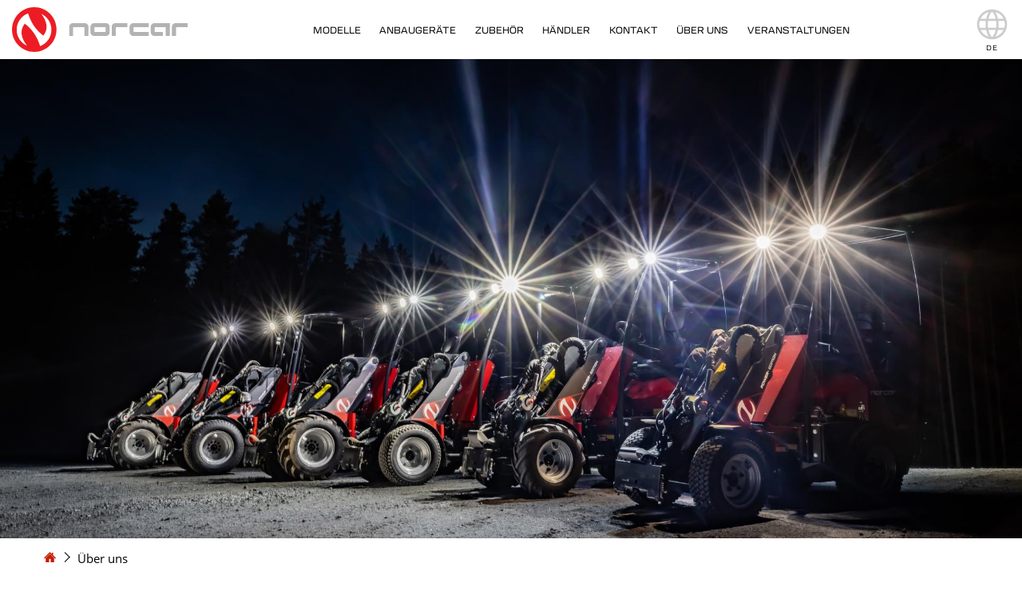

--- FILE ---
content_type: text/html; charset=UTF-8
request_url: https://www.norcar.com/de/ueber-uns
body_size: 15171
content:
<!DOCTYPE html>
<html lang="de" dir="ltr" class="not-front">
  <head>
    <meta charset="utf-8" />
<style>.container { max-width: 1200px }</style>
<meta name="description" content="Minilader von Norcar werden an der Westküste Finnlands hergestellt. Jenes Landes, das für technisches Know-how und geniale Erfindungen, intelligente Arbeit sowie bessere Lösungen bekannt ist. Wir Finnen sind berühmt für unseren Fleiß – wir sind erst dann zufrieden, wenn es perfekt ist. Norcar ist die Essenz von all dem – eine intelligentere Art, Dinge zu tun." />
<link rel="canonical" href="https://www.norcar.com/de/ueber-uns" />
<!-- Start cookieyes banner -->
<script id="cookieyes" type="text/javascript" src="https://cdn-cookieyes.com/client_data/01fd44c0c039015153075532/script.js"></script>
<!-- End cookieyes banner --><meta name="Generator" content="Drupal 10 (https://www.drupal.org)" />
<meta name="MobileOptimized" content="width" />
<meta name="HandheldFriendly" content="true" />
<meta name="viewport" content="width=device-width, initial-scale=1.0" />
<style>.node--view-mode-hero.node-4 {
		background-image: url(/sites/default/files/styles/banner/public/images/page/_S4A0515_0.jpg?itok=zmOiG0VY);
				background-position: center center;
				background-size: cover;
			background-repeat: no-repeat;
	}
</style>
<link rel="icon" href="/themes/norcar/favicon.ico" type="image/vnd.microsoft.icon" />
<link rel="alternate" hreflang="en" href="https://www.norcar.com/en/about-us" />
<link rel="alternate" hreflang="sv" href="https://www.norcar.com/sv/om-oss" />
<link rel="alternate" hreflang="fi" href="https://www.norcar.com/fi/meista" />
<link rel="alternate" hreflang="da" href="https://www.norcar.com/da/om-oss" />
<link rel="alternate" hreflang="nl" href="https://www.norcar.com/nl/over-ons" />
<link rel="alternate" hreflang="fr" href="https://www.norcar.com/fr/propos-de-nous" />
<link rel="alternate" hreflang="de" href="https://www.norcar.com/de/ueber-uns" />
<link rel="alternate" hreflang="nn" href="https://www.norcar.com/nn/om-oss" />

    <title>Über uns | Norcar</title>
    <link rel="stylesheet" media="all" href="/sites/default/files/css/css_De1YHolhQM2Ene33mSrZ3yCfVVemmEkXMTApiumJN1o.css?delta=0&amp;language=de&amp;theme=norcar&amp;include=[base64]" />
<link rel="stylesheet" media="all" href="/sites/default/files/css/css_QLPDwHw63nQuNP8DTMC5j9rlZry7jMMBhjxNZu8cE8E.css?delta=1&amp;language=de&amp;theme=norcar&amp;include=[base64]" />
<link rel="stylesheet" media="all" href="https://use.typekit.net/jys2xqe.css" />
<link rel="stylesheet" media="all" href="/sites/default/files/css/css_vdSWR_D1qA8srZcgNkplRrmJmLrWS8H_vh0k2zQ0nws.css?delta=3&amp;language=de&amp;theme=norcar&amp;include=[base64]" />

    <script type="application/json" data-drupal-selector="drupal-settings-json">{"path":{"baseUrl":"\/","pathPrefix":"de\/","currentPath":"node\/4","currentPathIsAdmin":false,"isFront":false,"currentLanguage":"de"},"pluralDelimiter":"\u0003","suppressDeprecationErrors":true,"gtag":{"tagId":"","consentMode":false,"otherIds":[],"events":[],"additionalConfigInfo":[]},"ajaxPageState":{"libraries":"[base64]","theme":"norcar","theme_token":null},"ajaxTrustedUrl":{"form_action_p_pvdeGsVG5zNF_XLGPTvYSKCf43t8qZYSwcfZl2uzM":true},"gtm":{"tagId":null,"settings":{"data_layer":"dataLayer","include_classes":false,"allowlist_classes":"","blocklist_classes":"","include_environment":false,"environment_id":"","environment_token":""},"tagIds":["GTM-WJQCFFC"]},"fitvids":{"selectors":".node","custom_vendors":["iframe[src^=\u0022https:\/\/youtu.be\u0022]"],"ignore_selectors":""},"responsivemenu":{"desktop":"all and (min-width: 1201px)","submenu_folding":true,"expand_active_trail":false},"user":{"uid":0,"permissionsHash":"0374c4843488b848ae56317210cdbaf3e62f0f4dbc34de6e91f94552d257e6fa"}}</script>
<script src="/sites/default/files/js/js_VQ4Sd3hx-LH92LBnwrvHubZ9YLliYw5JRpy-8f7x52A.js?scope=header&amp;delta=0&amp;language=de&amp;theme=norcar&amp;include=eJxdj1EOg0AIRC-0kSMZRETqupgFjd6-Nram7Q8wbzKTgFllDKCRaepsn7msCS-2YMWccU-Dxqa9w3vfWotGkgF67mwtxEnMJHMbKCDn-NcNPs62HzinYpWwwpANQ4u0M7ujsH8MD6XpSJUJl6AR4co3N2h7_nLv62S-WHHd-PUUZO0q1uMJsphdMw"></script>
<script src="/modules/contrib/google_tag/js/gtag.js?t8shpz"></script>
<script src="/modules/contrib/google_tag/js/gtm.js?t8shpz"></script>
<script src="https://www.google.com/recaptcha/api.js?hl=de&amp;render=explicit&amp;onload=drupalRecaptchaOnload" async defer></script>

  </head>
  <body>
        <a href="#main-content" class="visually-hidden focusable">
      Direkt zum Inhalt
    </a>
    <noscript><iframe src="https://www.googletagmanager.com/ns.html?id=GTM-WJQCFFC"
                  height="0" width="0" style="display:none;visibility:hidden"></iframe></noscript>
<!-- Facebook Pixel Code -->
<script>
!function(f,b,e,v,n,t,s)
{if(f.fbq)return;n=f.fbq=function(){n.callMethod?
n.callMethod.apply(n,arguments):n.queue.push(arguments)};
if(!f._fbq)f._fbq=n;n.push=n;n.loaded=!0;n.version='2.0';
n.queue=[];t=b.createElement(e);t.async=!0;
t.src=v;s=b.getElementsByTagName(e)[0];
s.parentNode.insertBefore(t,s)}(window,document,'script',
'https://connect.facebook.net/en_US/fbevents.js');
fbq('init', '424122672567529'); 
fbq('track', 'PageView');
</script>
<noscript>
<img height="1" width="1" 
src="https://www.facebook.com/tr?id=424122672567529&ev=PageView
&noscript=1"/>
</noscript>
<!-- End Facebook Pixel Code --><script language="javascript">
function(w) {
    w.dataLayer = w.dataLayer || [];
    function gtag() {
        dataLayer.push(arguments);
    }
    gtag("consent", "default", {
        ad_storage: "denied",
        ad_user_data: "denied", 
        ad_personalization: "denied",
        analytics_storage: "denied",
        functionality_storage: "denied",
        personalization_storage: "denied",
        security_storage: "granted",
        wait_for_update: 2000,
    });
    gtag("set", "ads_data_redaction", true);
    gtag("set", "url_passthrough", true);
}(window);
</script><script type="text/javascript" src="https://secure.pump8walk.com/js/221209.js" ></script>
<noscript><img alt="" src="https://secure.pump8walk.com/221209.png" style="display:none;" /></noscript><!-- Segment Pixel - Advertiser Pixel - DO NOT MODIFY -->
<img src="https://secure.adnxs.com/seg?member_id=7458&add_code=444361A&t=2" width="1" height="1" style="display:none" />
<!-- End of Segment Pixel -->
      <div class="dialog-off-canvas-main-canvas" data-off-canvas-main-canvas>
    <div class="layout-container not-front">
		<header id="super_header">
		<div class="container">
		
		</div>
	</header>
		<header id="header" class="sticky">
	  <div class="region region-header">
    <div id="block-norcar-sitebranding" class="block block-system block-system-branding-block">
  <div class="block-inner">
    
        
    <div class="block-content">
          <a href="/de" rel="home">
	  <svg width="355.28" height="90.002" version="1.1" viewBox="0 0 51.567 18.384" xmlns="http://www.w3.org/2000/svg">
<path class="logo-bg" style="fill:var(--color-logo-background, #ed1c24);" d="m-1.3111 18.384c-5.0767 0-9.1915-4.1148-9.1915-9.1929 0-5.0767 4.1148-9.1915 9.1915-9.1915 5.0767 0 9.1929 4.1148 9.1929 9.1915 0 5.0781-4.1162 9.1929-9.1929 9.1929"/>
<path class="logo-fg" style="fill:var(--color-logo-foreground, #ffffff);" d="m-4.2408 15.868c-2.4157-2.9738-3.2784-6.2852-.98806-9.1157 1.469 1.0886 2.7575 2.4005 3.8378 3.9701 1.09 1.6137 1.9348 3.3555 2.4929 5.2862 2.7326-1.0142 4.6812-3.6449 4.6812-6.7303 0-2.8939-1.7129-5.3868-4.181-6.5223 2.3068 2.927 3.0896 6.1626.84611 8.9366-1.469-1.0886-2.7574-2.3812-3.8392-3.9522v.001c-1.0707-1.5861-1.9058-3.3142-2.4639-5.2062-2.7506 1.0032-4.7156 3.6435-4.7156 6.7427 0 2.9518 1.7832 5.4874 4.3298 6.5898"/>
<path class="logo-text" style="fill:var(--color-logo-text, #b3b3b3);" d="m13.139 11.81h1.6288v-3.4065c0-.12816.10474-.23289.23289-.23289h4.1713c.12815 0 .23288.10473.23288.23289v3.4065h1.6784v-3.7055c0-.8599-.70279-1.5627-1.5613-1.5627h-4.8204c-.85852 0-1.5627.7028-1.5627 1.5627zm48.93-5.2682h-4.9527c-.84061 0-1.5296.68764-1.5296 1.5282v3.7565h1.6964v-3.3734c0-.12816.10335-.23289.23151-.23289h4.5544zm-24.88 0h-4.9527c-.84061 0-1.5296.68764-1.5296 1.5282v3.7565h1.695v-3.3734c0-.12816.10473-.23289.23289-.23289h4.5544zm11.285 2.9752v-1.1135c0-.12816.10473-.23289.23289-.23289h4.3298l-.008 2.0436.008 1.6288h1.7019l.001-3.7345v-1.5668h-6.3321c-.8599 0-1.5627.7028-1.5627 1.5627v2.1773c0 .85852.7028 1.5613 1.5627 1.5613h3.4547v-1.6288h-3.1557c-.12816 0-.23289-.10473-.23289-.23151zm-8.7588 0v-1.1135c0-.12816.10473-.23289.23289-.23289h6.033v-1.6288h-6.3321c-.85989 0-1.5627.7028-1.5627 1.5627v2.1773c0 .85852.7028 1.5613 1.5627 1.5613h6.3321v-1.6288h-6.033c-.12816 0-.23289-.10473-.23289-.23151zm-16.171 0v-1.1135c0-.12816.10473-.23289.23289-.23289h4.1713c.12816 0 .23289.10473.23289.23289v1.5792c0 .12678-.10473.23151-.23289.23151h-4.1713c-.12816 0-.23289-.10473-.23289-.23151zm6.3156 0v-1.4125c0-.8599-.7028-1.5627-1.5627-1.5627h-4.819c-.8599 0-1.5627.7028-1.5627 1.5627v2.1773c0 .85852.7028 1.5613 1.5627 1.5613h4.819c.85989 0 1.5627-.7028 1.5627-1.5613z"/>
</svg>
    </a>
      
    </div>
  </div>
</div>
<nav aria-labelledby="block-norcar-mainnavigation-menu" class="dropdown-menu mobile-menu block block-menu navigation menu--main" id="block-norcar-mainnavigation">
  <div class="block-inner">
                      
    <h2 class="visually-hidden" id="block-norcar-mainnavigation-menu">Main navigation</h2>
    

              <div class="responsivemenu-wrapper">

  <ul class="menu"><li class="menu-item"><a href="/de/modelle" data-drupal-link-system-path="node/7">Modelle</a></li><li class="menu-item"><a href="/de/anbaugeraete" data-drupal-link-system-path="node/8">Anbaugeräte</a></li><li class="menu-item"><a href="/de/zubehoer" data-drupal-link-system-path="node/9">Zubehör</a></li><li class="menu-item"><a href="/de/haendler" data-drupal-link-system-path="node/2">Händler</a></li><li class="menu-item"><a href="/de/kontakt" data-drupal-link-system-path="node/3">Kontakt</a></li><li class="menu-item menu-item--active-trail"><a href="/de/ueber-uns" data-drupal-link-system-path="node/4" class="is-active" aria-current="page">Über uns</a></li><li class="menu-item"><a href="/de/veranstaltungen" data-drupal-link-system-path="node/5">Veranstaltungen</a></li></ul>


<div class="responsivemenu-fold-toggle">
<svg version="1.1" xmlns="http://www.w3.org/2000/svg" width="1.5em" height="1.5em" viewBox="0 0 100 100">
<defs><style type="text/css"><![CDATA[ .responsivemenu-fold { fill: currentColor; stroke: none; } ]]></style></defs>
<rect class="responsivemenu-fold responsivemenu-fold-top" x="0" y="0" width="100" height="8" />
<rect class="responsivemenu-fold responsivemenu-fold-middle" x="0" y="46" width="100" height="8" />
<rect class="responsivemenu-fold responsivemenu-fold-bottom" x="0" y="92" width="100" height="8" />
</svg>
</div>
</div>

      </div>
</nav>
<div class="language-switcher-language-url block block-language block-language-blocklanguage-interface" id="block-norcar-languageswitcher" role="navigation">
  <div class="block-inner">
    
        
    <div class="block-content">
          <input type="checkbox" id="language-switcher-toggle" name="language-switcher-toggle" class="checkbox-menu">
  <label for="language-switcher-toggle" class="language-switcher-toggle"><svg xmlns="http://www.w3.org/2000/svg" viewBox="0 96 960 960" width="45" height="45"><path style="fill:currentColor;" d="M480 976q-84 0-157-31.5T196 859q-54-54-85-127.5T80 574q0-84 31-156.5T196 291q54-54 127-84.5T480 176q84 0 157 30.5T764 291q54 54 85 126.5T880 574q0 84-31 157.5T764 859q-54 54-127 85.5T480 976Zm0-58q35-36 58.5-82.5T577 725H384q14 60 37.5 108t58.5 85Zm-85-12q-25-38-43-82t-30-99H172q38 71 88 111.5T395 906Zm171-1q72-23 129.5-69T788 725H639q-13 54-30.5 98T566 905ZM152 665h159q-3-27-3.5-48.5T307 574q0-25 1-44.5t4-43.5H152q-7 24-9.5 43t-2.5 45q0 26 2.5 46.5T152 665Zm221 0h215q4-31 5-50.5t1-40.5q0-20-1-38.5t-5-49.5H373q-4 31-5 49.5t-1 38.5q0 21 1 40.5t5 50.5Zm275 0h160q7-24 9.5-44.5T820 574q0-26-2.5-45t-9.5-43H649q3 35 4 53.5t1 34.5q0 22-1.5 41.5T648 665Zm-10-239h150q-33-69-90.5-115T565 246q25 37 42.5 80T638 426Zm-254 0h194q-11-53-37-102.5T480 236q-32 27-54 71t-42 119Zm-212 0h151q11-54 28-96.5t43-82.5q-75 19-131 64t-91 115Z"/></svg>
<span class="language-current">de</span></label>
  <ul class="links"><li hreflang="en" data-drupal-link-system-path="node/4"><a href="/en/about-us" class="language-link" hreflang="en" data-drupal-link-system-path="node/4">en</a></li><li hreflang="sv" data-drupal-link-system-path="node/4"><a href="/sv/om-oss" class="language-link" hreflang="sv" data-drupal-link-system-path="node/4">sv</a></li><li hreflang="fi" data-drupal-link-system-path="node/4"><a href="/fi/meista" class="language-link" hreflang="fi" data-drupal-link-system-path="node/4">fi</a></li><li hreflang="da" data-drupal-link-system-path="node/4"><a href="/da/om-oss" class="language-link" hreflang="da" data-drupal-link-system-path="node/4">da</a></li><li hreflang="nl" data-drupal-link-system-path="node/4"><a href="/nl/over-ons" class="language-link" hreflang="nl" data-drupal-link-system-path="node/4">nl</a></li><li hreflang="fr" data-drupal-link-system-path="node/4"><a href="/fr/propos-de-nous" class="language-link" hreflang="fr" data-drupal-link-system-path="node/4">fr</a></li><li hreflang="de" data-drupal-link-system-path="node/4" class="is-active" aria-current="page"><a href="/de/ueber-uns" class="language-link is-active" hreflang="de" data-drupal-link-system-path="node/4" aria-current="page">de</a></li><li hreflang="nn" data-drupal-link-system-path="node/4"><a href="/nn/om-oss" class="language-link" hreflang="nn" data-drupal-link-system-path="node/4">nn</a></li></ul>
        </div>
  </div>
</div>

  </div>

	</header>
		<header id="banner">
	  <div class="region region-banner">
    <div class="views-element-container no-block-margin block block-views block-views-blockhero-image-block-1" id="block-hero">
  <div class="block-inner">
    
        
    <div class="block-content">
          <div><div class="view view-hero-image view-id-hero_image view-display-id-block_1 js-view-dom-id-d03e273d51e72c753c9e5d720e04141e3d9157600552135abacaa1869976bc15">
  
    
      
      <div class="view-content">
      
    <div class="views-row"><article class="node node--type-page node-4 node--view-mode-hero">

  
    

  
  <div class="node__content">
    

  </div>

</article>
</div>

    </div>
  
          </div>
</div>

        </div>
  </div>
</div>

  </div>

	</header>

	<main>

		<div class="container">
			<a id="main-content" tabindex="-1"></a>				<div id="messages">
		<div class="container">
		  <div class="region region-messages">
    <div data-drupal-messages-fallback class="hidden"></div>

  </div>

		</div>
	</div>

			<div class="layout-content">
			  <div class="region region-content">
    <div id="block-norcar-breadcrumbs" class="block block-system block-system-breadcrumb-block">
  <div class="block-inner">
    
        
    <div class="block-content">
            <nav role="navigation" aria-labelledby="system-breadcrumb">
    <h2 id="system-breadcrumb" class="visually-hidden">Pfadnavigation</h2>
    <ol>
          <li>
                    <a href="/de"><svg width="15" height="15" version="1.1" viewBox="0 0 75.165 64.155" xmlns="http://www.w3.org/2000/svg">
<path fill="currentColor" d="m37.583 12.777-26.574 26.576v24.803h21.26v-21.26h10.629v21.26h21.26v-24.803zm6e-6-12.778-5.0116 5.0098v.0018l-32.571 32.571 5.0116 5.0098 32.571-32.571 32.571 32.571 5.0116-5.0098-18.094-18.094v-15.568l-7.0862 1e-6v8.4814l-7.3901-7.3901z" />
</svg>
</a>
              </li>
          <li>
                              Über uns
                        </li>
        </ol>
  </nav>

        </div>
  </div>
</div>
<div id="block-norcar-mainpagecontent" class="block block-system block-system-main-block">
  <div class="block-inner">
    
        
    <div class="block-content">
          <article class="node node--type-page node-4 node--view-mode-full">

  
    

  
  <div class="node__content">
      <div class="layout layout--onecol">
    <div  class="layout__region layout__region--content">
      
  
<div class="field field--name-title field--type-string field--label-hidden">
    <div class="field__items">
      <div class="field__item"><h1>Über uns</h1></div>
    </div>
</div>

<div class="field field--name-body field--type-text-with-summary field--label-hidden">
    <div class="field__items">
      <div class="field__item"><p>Minilader von Norcar werden an der Westküste Finnlands hergestellt. Jenes Landes, das für technisches Know-how und geniale Erfindungen, intelligente Arbeit sowie bessere Lösungen bekannt ist. Wir Finnen sind berühmt für unseren Fleiß – wir sind erst dann zufrieden, wenn es perfekt ist. Norcar ist die Essenz von all dem – eine intelligentere Art, Dinge zu tun.</p><p>Norcar entwickelt und vermarktet seit 1998 hochwertige Minilader (gegründet 1979). Im Laufe der Jahre haben wir unsere Produktpalette erweitert, um den Anforderungen und Erwartungen unserer Kunden gerecht zu werden. Das ständig wachsende Sortiment an Anbaugeräten bietet die Möglichkeit, unterschiedliche Aufgaben einfach und effektiv durchzuführen. Unsere Kunden sind zumeist Menschen, die in der Grünflächenpflege, bei Unternehmern, in der Landwirtschaft und im Hausmeisterservice tätig sind.</p><p>Der Minilader von Norcar ist eine ausgezeichnete Unterstützung bei der Durchführung von Aufgaben in Innen- und Außenbereichen. Wir verwenden für unsere Produkte nur hochwertige Materialien und sorgfältig ausgewählte Komponenten. Auf diese Weise entstehen robuste und langlebige Lader für alle Bedingungen, Jahr für Jahr.</p><p>Wir kümmern uns um unsere Kunden. Und einer der wichtigsten Teile der Arbeit von Norcar besteht darin, in enger Zusammenarbeit mit Ihnen, unseren Kunden, den bestmöglichen technischen Support und Service zu bieten.</p></div>
    </div>
</div>

<div class="field field--name-field-paragraphs field--type-entity-reference-revisions field--label-hidden">
    <div class="field__items">
      <div class="field__item">  <div class="paragraph paragraph--item--1993 paragraph--type--form paragraph--view-mode--default">
          
<div class="field field--name-field-form field--type-generic-form field--label-hidden">
    <div class="field__items">
      <div class="field__item"><form class="generic-form-contact generic-form" data-drupal-selector="generic-form-contact" action="/de/ueber-uns" method="post" id="generic-form-contact" accept-charset="UTF-8">
  <div class="js-form-item form-item js-form-type-textfield form-item-name js-form-item-name">
        <input data-drupal-selector="edit-name" type="text" id="edit-name" name="name" value="" size="60" maxlength="128" placeholder=" " class="form-text" />

        <label for="edit-name">Name</label>
      </div>
<div class="js-form-item form-item js-form-type-textfield form-item-company js-form-item-company">
        <input data-drupal-selector="edit-company" type="text" id="edit-company" name="company" value="" size="60" maxlength="128" placeholder=" " class="form-text" />

        <label for="edit-company">Firma</label>
      </div>
<div class="js-form-item form-item js-form-type-textfield form-item-street-address js-form-item-street-address">
        <input data-drupal-selector="edit-street-address" type="text" id="edit-street-address" name="street_address" value="" size="60" maxlength="128" placeholder=" " class="form-text required" required="required" aria-required="true" />

        <label for="edit-street-address" class="js-form-required form-required">Straßenadresse</label>
      </div>
<div class="js-form-item form-item js-form-type-textfield form-item-postcode-zip js-form-item-postcode-zip">
        <input data-drupal-selector="edit-postcode-zip" type="text" id="edit-postcode-zip" name="postcode_zip" value="" size="60" maxlength="128" placeholder=" " class="form-text required" required="required" aria-required="true" />

        <label for="edit-postcode-zip" class="js-form-required form-required">Postleitzahl</label>
      </div>
<div class="js-form-item form-item js-form-type-textfield form-item-country js-form-item-country">
        <input data-drupal-selector="edit-country" type="text" id="edit-country" name="country" value="" size="60" maxlength="128" placeholder=" " class="form-text required" required="required" aria-required="true" />

        <label for="edit-country" class="js-form-required form-required">Land</label>
      </div>
<div class="js-form-item form-item js-form-type-textfield form-item-postal-address js-form-item-postal-address">
        <input data-drupal-selector="edit-postal-address" type="text" id="edit-postal-address" name="postal_address" value="" size="60" maxlength="128" placeholder=" " class="form-text required" required="required" aria-required="true" />

        <label for="edit-postal-address" class="js-form-required form-required">Postadresse</label>
      </div>
<div class="js-form-item form-item js-form-type-tel form-item-telephone js-form-item-telephone">
        <input data-drupal-selector="edit-telephone" type="tel" id="edit-telephone" name="telephone" value="" size="30" maxlength="128" placeholder="" class="form-tel" />

        <label for="edit-telephone">Telefon</label>
      </div>
<div class="js-form-item form-item js-form-type-email form-item-e-mail js-form-item-e-mail">
        <input data-drupal-selector="edit-e-mail" type="email" id="edit-e-mail" name="e_mail" value="" size="60" maxlength="254" placeholder=" " class="form-email required" required="required" aria-required="true" />

        <label for="edit-e-mail" class="js-form-required form-required">E-mail</label>
      </div>
<div class="js-form-item form-item js-form-type-textarea form-item-message js-form-item-message">
        <textarea data-drupal-selector="edit-message" id="edit-message" name="message" rows="5" cols="60" placeholder=" " class="form-textarea"></textarea>

        <label for="edit-message">Nachricht</label>
      </div>
<div class="gf-xxx js-form-item form-item js-form-type-textfield form-item-url js-form-item-url form-no-label">
        <input tabindex="-1" autocomplete="off" data-drupal-selector="edit-url" type="text" id="edit-url" name="url" value="" size="60" maxlength="128" class="form-text" placeholder=" " />

        
      </div>
<div class="form-actions js-form-wrapper form-wrapper" data-drupal-selector="edit-actions" id="edit-actions">

                    <fieldset  data-drupal-selector="edit-captcha" class="captcha captcha-type-challenge--recaptcha">
          <legend class="captcha__title js-form-required form-required">
            CAPTCHA
          </legend>
                  <div class="captcha__element">
            <input data-drupal-selector="edit-captcha-sid" type="hidden" name="captcha_sid" value="134246" />
<input data-drupal-selector="edit-captcha-token" type="hidden" name="captcha_token" value="r32_H57hN_Gmp_OWv03dvFagHl8YVJaksbgNAK8E-tA" />
<input data-drupal-selector="edit-captcha-response" type="hidden" name="captcha_response" value="" />
<div class="g-recaptcha" data-sitekey="6Le1ffkqAAAAABKxWRhi-dAG3NJeb4HcIKsEvec8" data-theme="light" data-type="image"></div>
<noscript>
  <div style="width: 302px; height: 352px;">
    <div style="width: 302px; height: 352px; position: relative;">
      <div style="width: 302px; height: 352px; position: absolute;">
        <iframe src="https://www.google.com/recaptcha/api/fallback?k=6Le1ffkqAAAAABKxWRhi-dAG3NJeb4HcIKsEvec8&amp;hl=de" title="Google captcha" style="border: none; overflow: hidden; width: 302px; height:352px; border-style: none;"></iframe>
      </div>
      <div style="width: 250px; height: 80px; position: absolute; border-style: none; bottom: 21px; left: 25px; margin: 0px; padding: 0px; right: 25px;">
        <textarea id="g-recaptcha-response" name="g-recaptcha-response" class="g-recaptcha-response" style="width: 250px; height: 80px; border: 1px solid #c1c1c1; margin: 0px; padding: 0px; resize: none;" value=""></textarea>
      </div>
    </div>
  </div>
</noscript>
<input data-drupal-selector="edit-captcha-cacheable" type="hidden" name="captcha_cacheable" value="1" />

          </div>
                      <div class="captcha__description description">Diese Sicherheitsfrage überprüft, ob Sie ein menschlicher Besucher sind und verhindert automatisches Spamming.</div>
                          </fieldset>
            <input data-drupal-selector="edit-submit" type="submit" id="edit-submit" name="op" value="Senden" class="button js-form-submit form-submit" />
</div>
<input data-drupal-selector="edit-form-submission-id" type="hidden" name="form-submission-id" value="0d011fb4-416d-48ee-af09-52e1aefce48d" />
<input data-drupal-selector="form-3nwke2gpudm-mqlpcp5evytc-s5oymkq8jnuhd60s3k" type="hidden" name="form_build_id" value="form-3NWkE2gPuDm-MqLpcp5EVYTc-S5OYMkq8JNUhd60S3k" />
<input data-drupal-selector="edit-generic-form-contact" type="hidden" name="form_id" value="generic_form_contact" />

</form>
</div>
    </div>
</div>


      </div>

</div>
    </div>
</div>

    </div>
  </div>

  </div>

</article>

        </div>
  </div>
</div>

  </div>

			</div>

		</div>
	</main>

		<footer>
		<div class="container">
		  <div class="region region-footer">
    <div id="block-norcar-sitebranding-2" class="dg-4 dg-tab-4 dg-mob-12 block block-system block-system-branding-block">
  <div class="block-inner">
    
        
    <div class="block-content">
          <a href="/de" rel="home">
	  <svg width="355.28" height="90.002" version="1.1" viewBox="0 0 51.567 18.384" xmlns="http://www.w3.org/2000/svg">
<path class="logo-bg" style="fill:var(--color-logo-background, #ed1c24);" d="m-1.3111 18.384c-5.0767 0-9.1915-4.1148-9.1915-9.1929 0-5.0767 4.1148-9.1915 9.1915-9.1915 5.0767 0 9.1929 4.1148 9.1929 9.1915 0 5.0781-4.1162 9.1929-9.1929 9.1929"/>
<path class="logo-fg" style="fill:var(--color-logo-foreground, #ffffff);" d="m-4.2408 15.868c-2.4157-2.9738-3.2784-6.2852-.98806-9.1157 1.469 1.0886 2.7575 2.4005 3.8378 3.9701 1.09 1.6137 1.9348 3.3555 2.4929 5.2862 2.7326-1.0142 4.6812-3.6449 4.6812-6.7303 0-2.8939-1.7129-5.3868-4.181-6.5223 2.3068 2.927 3.0896 6.1626.84611 8.9366-1.469-1.0886-2.7574-2.3812-3.8392-3.9522v.001c-1.0707-1.5861-1.9058-3.3142-2.4639-5.2062-2.7506 1.0032-4.7156 3.6435-4.7156 6.7427 0 2.9518 1.7832 5.4874 4.3298 6.5898"/>
<path class="logo-text" style="fill:var(--color-logo-text, #b3b3b3);" d="m13.139 11.81h1.6288v-3.4065c0-.12816.10474-.23289.23289-.23289h4.1713c.12815 0 .23288.10473.23288.23289v3.4065h1.6784v-3.7055c0-.8599-.70279-1.5627-1.5613-1.5627h-4.8204c-.85852 0-1.5627.7028-1.5627 1.5627zm48.93-5.2682h-4.9527c-.84061 0-1.5296.68764-1.5296 1.5282v3.7565h1.6964v-3.3734c0-.12816.10335-.23289.23151-.23289h4.5544zm-24.88 0h-4.9527c-.84061 0-1.5296.68764-1.5296 1.5282v3.7565h1.695v-3.3734c0-.12816.10473-.23289.23289-.23289h4.5544zm11.285 2.9752v-1.1135c0-.12816.10473-.23289.23289-.23289h4.3298l-.008 2.0436.008 1.6288h1.7019l.001-3.7345v-1.5668h-6.3321c-.8599 0-1.5627.7028-1.5627 1.5627v2.1773c0 .85852.7028 1.5613 1.5627 1.5613h3.4547v-1.6288h-3.1557c-.12816 0-.23289-.10473-.23289-.23151zm-8.7588 0v-1.1135c0-.12816.10473-.23289.23289-.23289h6.033v-1.6288h-6.3321c-.85989 0-1.5627.7028-1.5627 1.5627v2.1773c0 .85852.7028 1.5613 1.5627 1.5613h6.3321v-1.6288h-6.033c-.12816 0-.23289-.10473-.23289-.23151zm-16.171 0v-1.1135c0-.12816.10473-.23289.23289-.23289h4.1713c.12816 0 .23289.10473.23289.23289v1.5792c0 .12678-.10473.23151-.23289.23151h-4.1713c-.12816 0-.23289-.10473-.23289-.23151zm6.3156 0v-1.4125c0-.8599-.7028-1.5627-1.5627-1.5627h-4.819c-.8599 0-1.5627.7028-1.5627 1.5627v2.1773c0 .85852.7028 1.5613 1.5627 1.5613h4.819c.85989 0 1.5627-.7028 1.5627-1.5613z"/>
</svg>
    </a>
      
    </div>
  </div>
</div>
<nav aria-labelledby="block-norcar-mainnavigation-2-menu" id="block-norcar-mainnavigation-2" class="dg-3 dg-tab-3 dg-mob-6 block block-menu navigation menu--main">
  <div class="block-inner">
                      
    <h2 class="visually-hidden" id="block-norcar-mainnavigation-2-menu">Main navigation</h2>
    

              <div class="responsivemenu-wrapper">

  <ul class="menu"><li class="menu-item"><a href="/de/modelle" data-drupal-link-system-path="node/7">Modelle</a></li><li class="menu-item"><a href="/de/anbaugeraete" data-drupal-link-system-path="node/8">Anbaugeräte</a></li><li class="menu-item"><a href="/de/zubehoer" data-drupal-link-system-path="node/9">Zubehör</a></li><li class="menu-item"><a href="/de/haendler" data-drupal-link-system-path="node/2">Händler</a></li><li class="menu-item"><a href="/de/kontakt" data-drupal-link-system-path="node/3">Kontakt</a></li><li class="menu-item menu-item--active-trail"><a href="/de/ueber-uns" data-drupal-link-system-path="node/4" class="is-active" aria-current="page">Über uns</a></li><li class="menu-item"><a href="/de/veranstaltungen" data-drupal-link-system-path="node/5">Veranstaltungen</a></li></ul>


<div class="responsivemenu-fold-toggle">
<svg version="1.1" xmlns="http://www.w3.org/2000/svg" width="1.5em" height="1.5em" viewBox="0 0 100 100">
<defs><style type="text/css"><![CDATA[ .responsivemenu-fold { fill: currentColor; stroke: none; } ]]></style></defs>
<rect class="responsivemenu-fold responsivemenu-fold-top" x="0" y="0" width="100" height="8" />
<rect class="responsivemenu-fold responsivemenu-fold-middle" x="0" y="46" width="100" height="8" />
<rect class="responsivemenu-fold responsivemenu-fold-bottom" x="0" y="92" width="100" height="8" />
</svg>
</div>
</div>

      </div>
</nav>
<div id="block-norcar-madeinfinland" class="dg-2 dg-tab-4 dg-mob-6 block block-block-content block-block-content295d3ca0-9e4c-4490-8e2b-c12cc48bf8b3 block--type-linked-images block--view-mode-full">
  <div class="block-inner">
    
        
    <div class="block-content">
          
<div class="field field--name-field-icon field--type-image field--label-hidden">
    <div class="field__items">
      <div class="field__item"><svg xmlns="http://www.w3.org/2000/svg" version="1.1" width="150" height="168" viewBox="0 0 839.05 725.67">
  <g>
    <path d="m410.3 172.02v-55.205h-41.384v55.205h-69.009v41.404h69.009v55.229h41.384v-55.229h138.08v-41.404z" fill="#1b438b" fill-rule="evenodd"></path>
    <g fill="#fff">
      <path d="m212.28 447.56h-3.571v-6.317h3.995c2.227 0 4.727.438 4.727 3.232 0 3.006-2.891 3.085-5.151 3.085m11.459-3.04c0-6.452-4.746-8.405-10.404-8.405h-10.73v27.644h6.104v-11.062h3.024l5.766 11.062h7.314l-7.03-11.668c3.916-.703 5.956-3.712 5.956-7.571"></path>
      <path d="m212.85 472.17c-12.021 0-21.817-9.795-21.817-21.793 0-12.028 9.796-21.8 21.817-21.8 12.008 0 21.757 9.772 21.757 21.8 0 11.998-9.749 21.793-21.757 21.793m0-48.955c-14.981 0-27.148 12.168-27.148 27.162 0 14.964 12.167 27.149 27.148 27.149 14.94 0 27.128-12.185 27.128-27.149 0-14.994-12.188-27.162-27.128-27.162"></path>
      <path d="m410.3 268.66h138.08v-55.234h-138.08zm0-96.638h138.08v-55.2h-138.08zm-127.42 447.9c-50.092 0-90.732-20.545-90.732-45.933 0-25.391 40.64-45.953 90.732-45.953 50.088 0 90.71 20.562 90.71 45.953 0 25.388-40.622 45.933-90.71 45.933m17.03-119.16v-232.1h69.009v-55.234h-69.009v-41.404h69.009v-55.2h-69.009v-23.281l-33.896-13.203v420.42c-62.292 5.78-109.07 36.696-109.07 73.184 0 40.511 56.405 73.32 126.02 73.32 69.603 0 126.02-32.809 126.02-73.32 0-36.488-47.18-67.364-109.07-73.184" fill-rule="evenodd"></path>
      <g>
        <path d="m331.14 314.94h9.597l19.196 43.66 18.819-43.66h9.597v66.997h-10.161v-41.78h-.188l-14.02 32.18h-8.469l-14.02-32.18h-.188v41.78h-10.163z"></path>
        <path d="m433.44 357.94-9.693-29.263h-.187l-9.693 29.263zm2.917 9.035h-25.408l-5.174 14.961h-10.727l24.371-66.997h8.469l24.372 66.997h-10.728z"></path>
        <path d="m469.12 372.34h12.139c5.738 0 9.784-1.976 12.42-5.833 2.258-3.388 2.541-5.27 2.541-17.691 0-12.044-.283-14.961-3.012-18.631-3.105-4.234-6.493-5.645-11.949-5.645h-12.139zm-10.164-57.397h23.431c8.845 0 16.092 3.952 20.421 11.29 3.292 5.647 3.575 8.187 3.575 22.207 0 15.056-.752 17.689-3.764 22.395-3.952 6.21-10.916 11.104-20.891 11.104h-22.772z"></path>
        <path d="m515.68 314.94h42.813v9.597h-32.65v19.102h27.852v9.033h-27.852v19.665h32.65v9.6h-42.813z"></path>
        <path d="m590.58 314.94h10.162v66.997h-10.162z"></path>
        <path d="m611.91 314.94h9.597l30.3 47.612h.187v-47.612h10.164v66.997h-9.599l-30.298-47.613h-.188v47.613h-10.163z"></path>
        <path d="m331.14 409.03h42.813v9.596h-32.65v19.761h27.852v9.034h-27.852v28.603h-10.163z"></path>
        <path d="m380.85 409.03h10.162v66.995h-10.162z"></path>
        <path d="m402.19 409.03h9.597l30.302 47.612h.188v-47.612h10.162v66.994h-9.597l-30.301-47.611h-.188v47.611h-10.163z"></path>
        <path d="m463.77 409.03h10.164v57.399h32.652v9.595h-42.816z"></path>
        <path d="m547.7 452.03-9.693-29.263h-.187l-9.693 29.263zm2.917 9.033h-25.406l-5.175 14.962h-10.728l24.371-66.995h8.469l24.371 66.995h-10.728z"></path>
        <path d="m573.22 409.03h9.597l30.3 47.612h.187v-47.612h10.164v66.994h-9.599l-30.298-47.611h-.188v47.611h-10.163z"></path>
        <path d="m644.96 466.43h12.139c5.738 0 9.785-1.976 12.42-5.836 2.257-3.385 2.54-5.268 2.54-17.688 0-12.044-.283-14.963-3.011-18.632-3.105-4.235-6.493-5.647-11.949-5.647h-12.139zm-10.163-57.399h23.43c8.845 0 16.09 3.951 20.42 11.292 3.292 5.646 3.574 8.186 3.574 22.206 0 15.054-.752 17.69-3.764 22.396-3.952 6.208-10.914 11.101-20.889 11.101h-22.771z"></path>
      </g>
    </g>
  </g>
</svg></div>
    </div>
</div>


        </div>
  </div>
</div>
<div id="block-norcar-socialmedialinks-2" class="dg-3 dg-tab-12 dg-mob-12 align-right block block-block-content block-block-content53714d2c-5d37-4259-b683-89153a77faa5 block--type-linked-images block--view-mode-full">
  <div class="block-inner">
    
        
    <div class="block-content">
          
<div class="field field--name-field-icon field--type-image field--label-hidden">
    <div class="field__items">
      <div class="field__item"><a href="https://www.facebook.com/norcarminiloaders/"><svg xmlns="http://www.w3.org/2000/svg" width="10mm" height="10mm" viewBox="0 0 20 20" version="1.1">
  <path style="fill: currentColor;" d="M 18.0053 1 L 1.99474 1 C 1.73091 1 1.4779 1.1048 1.29135 1.29136 C 1.1048 1.47791 0.999997 1.73093 1 1.99475 L 1 18.0052 C 0.999997 18.2691 1.1048 18.5221 1.29135 18.7086 C 1.4779 18.8952 1.73091 19 1.99474 19 L 10.6158 19 L 10.6158 12.0526 L 8.26316 12.0526 L 8.26316 9.31474 L 10.6032 9.31474 L 10.6032 7.31579 C 10.6032 4.98842 12.0211 3.7221 14.0958 3.7221 C 14.8006 3.7242 15.5048 3.76426 16.2053 3.84211 L 16.2053 6.27053 L 14.7716 6.27053 C 13.6442 6.27053 13.4263 6.8042 13.4263 7.59052 L 13.4263 9.32737 L 16.1263 9.32737 L 15.7758 12.0526 L 13.4263 12.0526 L 13.4263 19 L 18.0053 19 C 18.2691 19 18.5221 18.8952 18.7087 18.7086 C 18.8952 18.5221 19 18.2691 19 18.0053 L 19 1.99475 C 19 1.73093 18.8952 1.47791 18.7087 1.29136 C 18.5221 1.1048 18.2691 1 18.0053 1 Z"></path>
</svg></a></div>
      <div class="field__item"><a href="https://www.instagram.com/norcarminiloaders/"><svg xmlns="http://www.w3.org/2000/svg" width="10mm" height="10mm" viewBox="0 0 462 462" version="1.1">
  <path style="fill: currentColor;" d="M 203.00,0.21 C 203.00,0.21 251.00,0.21 251.00,0.21 251.00,0.21 268.00,1.00 268.00,1.00 319.22,1.08 377.09,-2.65 418.00,34.17 447.65,60.85 459.55,97.99 460.00,137.00 460.00,137.00 461.00,152.00 461.00,152.00 461.00,152.00 461.00,194.00 461.00,194.00 461.00,194.00 462.00,211.00 462.00,211.00 462.00,211.00 462.00,251.00 462.00,251.00 462.00,251.00 461.00,268.00 461.00,268.00 461.00,268.00 461.00,312.00 461.00,312.00 461.00,312.00 460.00,330.00 460.00,330.00 460.00,330.00 458.13,348.00 458.13,348.00 453.77,379.37 442.49,405.07 419.00,426.91 377.40,465.60 318.40,460.39 266.00,461.00 266.00,461.00 251.00,462.00 251.00,462.00 251.00,462.00 209.00,462.00 209.00,462.00 209.00,462.00 195.00,461.00 195.00,461.00 143.32,460.76 85.37,465.06 44.00,427.83 37.07,421.59 30.00,413.72 24.75,406.00 -2.92,365.34 1.54,312.73 1.00,266.00 1.00,266.00 0.00,251.00 0.00,251.00 0.00,251.00 0.00,209.00 0.00,209.00 0.00,209.00 1.00,194.00 1.00,194.00 1.00,194.00 1.00,152.00 1.00,152.00 1.00,152.00 2.00,132.00 2.00,132.00 2.00,132.00 3.73,115.00 3.73,115.00 7.55,88.22 16.35,63.15 35.09,43.00 56.93,19.51 82.63,8.23 114.00,3.87 114.00,3.87 132.00,2.00 132.00,2.00 132.00,2.00 152.00,1.00 152.00,1.00 152.00,1.00 203.00,0.21 203.00,0.21 Z M 175.00,41.09 C 166.53,42.50 157.57,41.99 149.00,42.00 149.00,42.00 137.00,43.04 137.00,43.04 137.00,43.04 128.00,43.04 128.00,43.04 105.96,45.27 83.03,51.70 67.17,68.09 41.34,94.78 42.40,132.57 42.00,167.00 42.00,167.00 41.00,182.00 41.00,182.00 41.00,182.00 41.00,280.00 41.00,280.00 41.00,280.00 42.00,295.00 42.00,295.00 42.00,295.00 42.00,315.00 42.00,315.00 42.00,315.00 43.04,325.00 43.04,325.00 43.04,325.00 43.04,334.00 43.04,334.00 45.27,356.00 51.41,377.63 67.17,393.91 83.03,410.30 105.96,416.73 128.00,418.96 128.00,418.96 137.00,418.96 137.00,418.96 137.00,418.96 149.00,420.00 149.00,420.00 149.00,420.00 166.00,420.00 166.00,420.00 166.00,420.00 182.00,421.00 182.00,421.00 182.00,421.00 280.00,421.00 280.00,421.00 280.00,421.00 295.00,420.00 295.00,420.00 329.18,419.60 369.03,420.58 394.83,393.91 420.66,367.22 419.60,329.43 420.00,295.00 420.00,295.00 421.00,280.00 421.00,280.00 421.00,280.00 421.00,182.00 421.00,182.00 421.00,182.00 420.00,167.00 420.00,167.00 420.00,167.00 420.00,147.00 420.00,147.00 420.00,147.00 418.96,137.00 418.96,137.00 418.96,137.00 418.96,128.00 418.96,128.00 416.72,105.84 411.03,85.87 395.71,69.04 380.22,52.01 356.17,45.28 334.00,43.04 334.00,43.04 325.00,43.04 325.00,43.04 325.00,43.04 313.00,42.00 313.00,42.00 313.00,42.00 296.00,42.00 296.00,42.00 296.00,42.00 280.00,41.09 280.00,41.09 280.00,41.09 216.00,41.09 216.00,41.09 216.00,41.09 175.00,41.09 175.00,41.09 Z M 349.00,80.28 C 351.30,80.15 352.63,79.95 355.00,80.28 358.68,80.32 362.73,81.44 366.00,83.14 391.73,96.47 380.86,135.69 352.00,133.91 333.41,132.76 321.57,112.91 329.18,96.00 333.08,87.35 339.97,82.61 349.00,80.28 Z M 218.00,113.42 C 269.57,107.13 321.08,137.94 340.55,186.00 351.71,213.55 351.76,243.02 342.33,271.00 338.23,283.17 329.47,298.47 320.92,308.00 310.36,319.77 300.12,328.45 286.00,335.74 264.18,347.00 248.14,349.28 224.00,349.00 218.85,348.94 212.10,347.82 207.00,346.80 169.00,339.25 136.01,311.95 121.45,276.00 114.19,258.07 112.97,244.98 113.00,226.00 113.07,181.02 143.97,140.35 184.00,122.31 194.90,117.40 206.28,115.19 218.00,113.42 Z M 220.00,154.29 C 184.13,160.22 154.06,189.32 154.00,227.00 153.98,240.93 154.03,247.62 159.45,261.00 169.76,286.46 196.98,307.67 225.00,308.00 240.62,308.18 250.48,307.80 265.00,300.74 311.25,278.25 323.00,215.68 287.91,178.00 269.77,158.52 245.90,151.83 220.00,154.29 Z"></path>
</svg></a></div>
      <div class="field__item"><a href="https://www.youtube.com/norcarminiloaders/"><svg xmlns="http://www.w3.org/2000/svg" width="10mm" height="10mm" version="1.1" viewBox="0 0 2000 1997.6748">
  <path style="fill: currentColor;" d="M 816.492 1266.45 L 816.492 731.671 L 1286.51 999.287 L 816.492 1266.9 Z M 1862.22 563.005 C 1841.53 485.194 1780.36 423.575 1703 402.885 C 1562.67 365.104 1000 365.104 1000 365.104 C 1000 365.104 437.332 365.104 297.002 402.885 C 219.641 423.575 158.471 485.194 137.782 563.005 C 100 704.234 100 998.837 100 998.837 C 100 998.837 100 1293.44 137.782 1434.67 C 158.471 1512.48 219.641 1574.1 297.002 1594.79 C 437.332 1632.57 1000 1632.57 1000 1632.57 C 1000 1632.57 1562.67 1632.57 1703 1594.79 C 1780.36 1574.1 1841.53 1512.48 1862.22 1434.67 C 1900 1293.44 1900 998.837 1900 998.837 C 1900 998.837 1900 704.234 1862.22 563.005 Z"></path>
</svg></a></div>
      <div class="field__item"><a href="https://www.linkedin.com/company/16235538/admin/"><svg xmlns="http://www.w3.org/2000/svg" width="10mm" height="10mm" viewBox="0 0 543.3064 543.30589" version="1.1">
  <path style="fill:currentColor;" d="m 32.37705,0.09000118 c 0,0 45.528338,0 45.528338,0 0,0 85.997972,0 85.997972,0 0,0 264.06435,0 264.06435,0 0,0 74.86882,0 74.86882,0 C 528.63592,0.03941414 543.2657,18.786972 543.30617,43.5038 c 0,0 0,383.44977 0,383.44977 0,0 0,73.85708 0,73.85708 -0.28329,23.76579 -16.28903,41.44091 -40.46964,41.48137 0,0 -386.48499,0 -386.48499,0 0,0 -75.880562,0 -75.880562,0 -25.738688,-0.0405 -40.42916392,-18.82849 -40.46963356,-43.50485 0,0 0,-378.39107 0,-378.39107 0,0 0,-58.680965 0,-58.680965 0,-9.732947 -0.79927524,-24.372836 1.80089866,-33.387448 C 6.0515546,13.596742 17.656222,3.7423855 32.37705,0.09000118 Z M 113.31632,76.183029 c -6.5662,1.234323 -11.55408,3.247687 -17.199597,6.86972 -24.109785,15.469517 -27.681229,50.101401 -7.921931,70.639751 8.033222,8.34685 19.759298,13.05145 31.191968,13.93167 3.58157,0.27316 11.64514,-1.1028 15.17611,-2.1449 38.73956,-11.41244 44.44578,-64.76153 9.10567,-84.22742 -9.996,-5.50387 -19.1826,-6.181736 -30.35222,-5.068821 z M 461.35516,461.35276 c 0,0 0,-84.98623 0,-84.98623 0,0 1.01174,-13.15263 1.01174,-13.15263 0,0 0,-37.43441 0,-37.43441 0,0 -0.97127,-12.14089 -0.97127,-12.14089 0,0 0,-15.17611 0,-15.17611 0,0 -1.93243,-19.22308 -1.93243,-19.22308 -5.06882,-36.51373 -18.84872,-65.91492 -56.78901,-77.17558 -8.12428,-2.41807 -23.90743,-4.67425 -32.3757,-4.77542 -25.58693,-0.29341 -43.86909,4.84623 -63.73968,21.69171 -6.50549,5.51399 -13.40556,17.09843 -18.21133,19.78965 0,0 0,-34.39918 0,-34.39918 0,0 -75.88056,0 -75.88056,0 0,0 0,256.98217 0,256.98217 0,0 78.91578,0 78.91578,0 0,0 0,-129.50282 0,-129.50282 0,0 0.92068,-12.14089 0.92068,-12.14089 1.57832,-21.51973 7.92194,-43.95003 31.45503,-50.42517 4.67424,-1.28491 9.30801,-2.12466 14.16436,-2.18536 6.13116,-0.0709 11.30115,0.081 17.1996,2.12466 21.74232,7.52735 27.28665,31.97101 27.31701,52.50935 0,0 0,139.62023 0,139.62023 0,0 78.91578,0 78.91578,0 z M 160.86813,204.37059 c 0,0 -78.915778,0 -78.915778,0 0,0 0,256.98217 0,256.98217 0,0 78.915778,0 78.915778,0 0,0 0,-256.98217 0,-256.98217 z"></path>
</svg></a></div>
    </div>
</div>


        </div>
  </div>
</div>

  </div>

		</div>
	</footer>
</div>

  </div>

    
    <script src="/sites/default/files/js/js_xn_SNoQxluh3iLkdNX5NcoSzFK2fWFDsI7zyBO36QTY.js?scope=footer&amp;delta=0&amp;language=de&amp;theme=norcar&amp;include=eJxdj1EOg0AIRC-0kSMZRETqupgFjd6-Nram7Q8wbzKTgFllDKCRaepsn7msCS-2YMWccU-Dxqa9w3vfWotGkgF67mwtxEnMJHMbKCDn-NcNPs62HzinYpWwwpANQ4u0M7ujsH8MD6XpSJUJl6AR4co3N2h7_nLv62S-WHHd-PUUZO0q1uMJsphdMw"></script>

  </body>
</html>


--- FILE ---
content_type: text/html; charset=utf-8
request_url: https://www.google.com/recaptcha/api2/anchor?ar=1&k=6Le1ffkqAAAAABKxWRhi-dAG3NJeb4HcIKsEvec8&co=aHR0cHM6Ly93d3cubm9yY2FyLmNvbTo0NDM.&hl=de&type=image&v=PoyoqOPhxBO7pBk68S4YbpHZ&theme=light&size=normal&anchor-ms=20000&execute-ms=30000&cb=8rjwdul8n18o
body_size: 49694
content:
<!DOCTYPE HTML><html dir="ltr" lang="de"><head><meta http-equiv="Content-Type" content="text/html; charset=UTF-8">
<meta http-equiv="X-UA-Compatible" content="IE=edge">
<title>reCAPTCHA</title>
<style type="text/css">
/* cyrillic-ext */
@font-face {
  font-family: 'Roboto';
  font-style: normal;
  font-weight: 400;
  font-stretch: 100%;
  src: url(//fonts.gstatic.com/s/roboto/v48/KFO7CnqEu92Fr1ME7kSn66aGLdTylUAMa3GUBHMdazTgWw.woff2) format('woff2');
  unicode-range: U+0460-052F, U+1C80-1C8A, U+20B4, U+2DE0-2DFF, U+A640-A69F, U+FE2E-FE2F;
}
/* cyrillic */
@font-face {
  font-family: 'Roboto';
  font-style: normal;
  font-weight: 400;
  font-stretch: 100%;
  src: url(//fonts.gstatic.com/s/roboto/v48/KFO7CnqEu92Fr1ME7kSn66aGLdTylUAMa3iUBHMdazTgWw.woff2) format('woff2');
  unicode-range: U+0301, U+0400-045F, U+0490-0491, U+04B0-04B1, U+2116;
}
/* greek-ext */
@font-face {
  font-family: 'Roboto';
  font-style: normal;
  font-weight: 400;
  font-stretch: 100%;
  src: url(//fonts.gstatic.com/s/roboto/v48/KFO7CnqEu92Fr1ME7kSn66aGLdTylUAMa3CUBHMdazTgWw.woff2) format('woff2');
  unicode-range: U+1F00-1FFF;
}
/* greek */
@font-face {
  font-family: 'Roboto';
  font-style: normal;
  font-weight: 400;
  font-stretch: 100%;
  src: url(//fonts.gstatic.com/s/roboto/v48/KFO7CnqEu92Fr1ME7kSn66aGLdTylUAMa3-UBHMdazTgWw.woff2) format('woff2');
  unicode-range: U+0370-0377, U+037A-037F, U+0384-038A, U+038C, U+038E-03A1, U+03A3-03FF;
}
/* math */
@font-face {
  font-family: 'Roboto';
  font-style: normal;
  font-weight: 400;
  font-stretch: 100%;
  src: url(//fonts.gstatic.com/s/roboto/v48/KFO7CnqEu92Fr1ME7kSn66aGLdTylUAMawCUBHMdazTgWw.woff2) format('woff2');
  unicode-range: U+0302-0303, U+0305, U+0307-0308, U+0310, U+0312, U+0315, U+031A, U+0326-0327, U+032C, U+032F-0330, U+0332-0333, U+0338, U+033A, U+0346, U+034D, U+0391-03A1, U+03A3-03A9, U+03B1-03C9, U+03D1, U+03D5-03D6, U+03F0-03F1, U+03F4-03F5, U+2016-2017, U+2034-2038, U+203C, U+2040, U+2043, U+2047, U+2050, U+2057, U+205F, U+2070-2071, U+2074-208E, U+2090-209C, U+20D0-20DC, U+20E1, U+20E5-20EF, U+2100-2112, U+2114-2115, U+2117-2121, U+2123-214F, U+2190, U+2192, U+2194-21AE, U+21B0-21E5, U+21F1-21F2, U+21F4-2211, U+2213-2214, U+2216-22FF, U+2308-230B, U+2310, U+2319, U+231C-2321, U+2336-237A, U+237C, U+2395, U+239B-23B7, U+23D0, U+23DC-23E1, U+2474-2475, U+25AF, U+25B3, U+25B7, U+25BD, U+25C1, U+25CA, U+25CC, U+25FB, U+266D-266F, U+27C0-27FF, U+2900-2AFF, U+2B0E-2B11, U+2B30-2B4C, U+2BFE, U+3030, U+FF5B, U+FF5D, U+1D400-1D7FF, U+1EE00-1EEFF;
}
/* symbols */
@font-face {
  font-family: 'Roboto';
  font-style: normal;
  font-weight: 400;
  font-stretch: 100%;
  src: url(//fonts.gstatic.com/s/roboto/v48/KFO7CnqEu92Fr1ME7kSn66aGLdTylUAMaxKUBHMdazTgWw.woff2) format('woff2');
  unicode-range: U+0001-000C, U+000E-001F, U+007F-009F, U+20DD-20E0, U+20E2-20E4, U+2150-218F, U+2190, U+2192, U+2194-2199, U+21AF, U+21E6-21F0, U+21F3, U+2218-2219, U+2299, U+22C4-22C6, U+2300-243F, U+2440-244A, U+2460-24FF, U+25A0-27BF, U+2800-28FF, U+2921-2922, U+2981, U+29BF, U+29EB, U+2B00-2BFF, U+4DC0-4DFF, U+FFF9-FFFB, U+10140-1018E, U+10190-1019C, U+101A0, U+101D0-101FD, U+102E0-102FB, U+10E60-10E7E, U+1D2C0-1D2D3, U+1D2E0-1D37F, U+1F000-1F0FF, U+1F100-1F1AD, U+1F1E6-1F1FF, U+1F30D-1F30F, U+1F315, U+1F31C, U+1F31E, U+1F320-1F32C, U+1F336, U+1F378, U+1F37D, U+1F382, U+1F393-1F39F, U+1F3A7-1F3A8, U+1F3AC-1F3AF, U+1F3C2, U+1F3C4-1F3C6, U+1F3CA-1F3CE, U+1F3D4-1F3E0, U+1F3ED, U+1F3F1-1F3F3, U+1F3F5-1F3F7, U+1F408, U+1F415, U+1F41F, U+1F426, U+1F43F, U+1F441-1F442, U+1F444, U+1F446-1F449, U+1F44C-1F44E, U+1F453, U+1F46A, U+1F47D, U+1F4A3, U+1F4B0, U+1F4B3, U+1F4B9, U+1F4BB, U+1F4BF, U+1F4C8-1F4CB, U+1F4D6, U+1F4DA, U+1F4DF, U+1F4E3-1F4E6, U+1F4EA-1F4ED, U+1F4F7, U+1F4F9-1F4FB, U+1F4FD-1F4FE, U+1F503, U+1F507-1F50B, U+1F50D, U+1F512-1F513, U+1F53E-1F54A, U+1F54F-1F5FA, U+1F610, U+1F650-1F67F, U+1F687, U+1F68D, U+1F691, U+1F694, U+1F698, U+1F6AD, U+1F6B2, U+1F6B9-1F6BA, U+1F6BC, U+1F6C6-1F6CF, U+1F6D3-1F6D7, U+1F6E0-1F6EA, U+1F6F0-1F6F3, U+1F6F7-1F6FC, U+1F700-1F7FF, U+1F800-1F80B, U+1F810-1F847, U+1F850-1F859, U+1F860-1F887, U+1F890-1F8AD, U+1F8B0-1F8BB, U+1F8C0-1F8C1, U+1F900-1F90B, U+1F93B, U+1F946, U+1F984, U+1F996, U+1F9E9, U+1FA00-1FA6F, U+1FA70-1FA7C, U+1FA80-1FA89, U+1FA8F-1FAC6, U+1FACE-1FADC, U+1FADF-1FAE9, U+1FAF0-1FAF8, U+1FB00-1FBFF;
}
/* vietnamese */
@font-face {
  font-family: 'Roboto';
  font-style: normal;
  font-weight: 400;
  font-stretch: 100%;
  src: url(//fonts.gstatic.com/s/roboto/v48/KFO7CnqEu92Fr1ME7kSn66aGLdTylUAMa3OUBHMdazTgWw.woff2) format('woff2');
  unicode-range: U+0102-0103, U+0110-0111, U+0128-0129, U+0168-0169, U+01A0-01A1, U+01AF-01B0, U+0300-0301, U+0303-0304, U+0308-0309, U+0323, U+0329, U+1EA0-1EF9, U+20AB;
}
/* latin-ext */
@font-face {
  font-family: 'Roboto';
  font-style: normal;
  font-weight: 400;
  font-stretch: 100%;
  src: url(//fonts.gstatic.com/s/roboto/v48/KFO7CnqEu92Fr1ME7kSn66aGLdTylUAMa3KUBHMdazTgWw.woff2) format('woff2');
  unicode-range: U+0100-02BA, U+02BD-02C5, U+02C7-02CC, U+02CE-02D7, U+02DD-02FF, U+0304, U+0308, U+0329, U+1D00-1DBF, U+1E00-1E9F, U+1EF2-1EFF, U+2020, U+20A0-20AB, U+20AD-20C0, U+2113, U+2C60-2C7F, U+A720-A7FF;
}
/* latin */
@font-face {
  font-family: 'Roboto';
  font-style: normal;
  font-weight: 400;
  font-stretch: 100%;
  src: url(//fonts.gstatic.com/s/roboto/v48/KFO7CnqEu92Fr1ME7kSn66aGLdTylUAMa3yUBHMdazQ.woff2) format('woff2');
  unicode-range: U+0000-00FF, U+0131, U+0152-0153, U+02BB-02BC, U+02C6, U+02DA, U+02DC, U+0304, U+0308, U+0329, U+2000-206F, U+20AC, U+2122, U+2191, U+2193, U+2212, U+2215, U+FEFF, U+FFFD;
}
/* cyrillic-ext */
@font-face {
  font-family: 'Roboto';
  font-style: normal;
  font-weight: 500;
  font-stretch: 100%;
  src: url(//fonts.gstatic.com/s/roboto/v48/KFO7CnqEu92Fr1ME7kSn66aGLdTylUAMa3GUBHMdazTgWw.woff2) format('woff2');
  unicode-range: U+0460-052F, U+1C80-1C8A, U+20B4, U+2DE0-2DFF, U+A640-A69F, U+FE2E-FE2F;
}
/* cyrillic */
@font-face {
  font-family: 'Roboto';
  font-style: normal;
  font-weight: 500;
  font-stretch: 100%;
  src: url(//fonts.gstatic.com/s/roboto/v48/KFO7CnqEu92Fr1ME7kSn66aGLdTylUAMa3iUBHMdazTgWw.woff2) format('woff2');
  unicode-range: U+0301, U+0400-045F, U+0490-0491, U+04B0-04B1, U+2116;
}
/* greek-ext */
@font-face {
  font-family: 'Roboto';
  font-style: normal;
  font-weight: 500;
  font-stretch: 100%;
  src: url(//fonts.gstatic.com/s/roboto/v48/KFO7CnqEu92Fr1ME7kSn66aGLdTylUAMa3CUBHMdazTgWw.woff2) format('woff2');
  unicode-range: U+1F00-1FFF;
}
/* greek */
@font-face {
  font-family: 'Roboto';
  font-style: normal;
  font-weight: 500;
  font-stretch: 100%;
  src: url(//fonts.gstatic.com/s/roboto/v48/KFO7CnqEu92Fr1ME7kSn66aGLdTylUAMa3-UBHMdazTgWw.woff2) format('woff2');
  unicode-range: U+0370-0377, U+037A-037F, U+0384-038A, U+038C, U+038E-03A1, U+03A3-03FF;
}
/* math */
@font-face {
  font-family: 'Roboto';
  font-style: normal;
  font-weight: 500;
  font-stretch: 100%;
  src: url(//fonts.gstatic.com/s/roboto/v48/KFO7CnqEu92Fr1ME7kSn66aGLdTylUAMawCUBHMdazTgWw.woff2) format('woff2');
  unicode-range: U+0302-0303, U+0305, U+0307-0308, U+0310, U+0312, U+0315, U+031A, U+0326-0327, U+032C, U+032F-0330, U+0332-0333, U+0338, U+033A, U+0346, U+034D, U+0391-03A1, U+03A3-03A9, U+03B1-03C9, U+03D1, U+03D5-03D6, U+03F0-03F1, U+03F4-03F5, U+2016-2017, U+2034-2038, U+203C, U+2040, U+2043, U+2047, U+2050, U+2057, U+205F, U+2070-2071, U+2074-208E, U+2090-209C, U+20D0-20DC, U+20E1, U+20E5-20EF, U+2100-2112, U+2114-2115, U+2117-2121, U+2123-214F, U+2190, U+2192, U+2194-21AE, U+21B0-21E5, U+21F1-21F2, U+21F4-2211, U+2213-2214, U+2216-22FF, U+2308-230B, U+2310, U+2319, U+231C-2321, U+2336-237A, U+237C, U+2395, U+239B-23B7, U+23D0, U+23DC-23E1, U+2474-2475, U+25AF, U+25B3, U+25B7, U+25BD, U+25C1, U+25CA, U+25CC, U+25FB, U+266D-266F, U+27C0-27FF, U+2900-2AFF, U+2B0E-2B11, U+2B30-2B4C, U+2BFE, U+3030, U+FF5B, U+FF5D, U+1D400-1D7FF, U+1EE00-1EEFF;
}
/* symbols */
@font-face {
  font-family: 'Roboto';
  font-style: normal;
  font-weight: 500;
  font-stretch: 100%;
  src: url(//fonts.gstatic.com/s/roboto/v48/KFO7CnqEu92Fr1ME7kSn66aGLdTylUAMaxKUBHMdazTgWw.woff2) format('woff2');
  unicode-range: U+0001-000C, U+000E-001F, U+007F-009F, U+20DD-20E0, U+20E2-20E4, U+2150-218F, U+2190, U+2192, U+2194-2199, U+21AF, U+21E6-21F0, U+21F3, U+2218-2219, U+2299, U+22C4-22C6, U+2300-243F, U+2440-244A, U+2460-24FF, U+25A0-27BF, U+2800-28FF, U+2921-2922, U+2981, U+29BF, U+29EB, U+2B00-2BFF, U+4DC0-4DFF, U+FFF9-FFFB, U+10140-1018E, U+10190-1019C, U+101A0, U+101D0-101FD, U+102E0-102FB, U+10E60-10E7E, U+1D2C0-1D2D3, U+1D2E0-1D37F, U+1F000-1F0FF, U+1F100-1F1AD, U+1F1E6-1F1FF, U+1F30D-1F30F, U+1F315, U+1F31C, U+1F31E, U+1F320-1F32C, U+1F336, U+1F378, U+1F37D, U+1F382, U+1F393-1F39F, U+1F3A7-1F3A8, U+1F3AC-1F3AF, U+1F3C2, U+1F3C4-1F3C6, U+1F3CA-1F3CE, U+1F3D4-1F3E0, U+1F3ED, U+1F3F1-1F3F3, U+1F3F5-1F3F7, U+1F408, U+1F415, U+1F41F, U+1F426, U+1F43F, U+1F441-1F442, U+1F444, U+1F446-1F449, U+1F44C-1F44E, U+1F453, U+1F46A, U+1F47D, U+1F4A3, U+1F4B0, U+1F4B3, U+1F4B9, U+1F4BB, U+1F4BF, U+1F4C8-1F4CB, U+1F4D6, U+1F4DA, U+1F4DF, U+1F4E3-1F4E6, U+1F4EA-1F4ED, U+1F4F7, U+1F4F9-1F4FB, U+1F4FD-1F4FE, U+1F503, U+1F507-1F50B, U+1F50D, U+1F512-1F513, U+1F53E-1F54A, U+1F54F-1F5FA, U+1F610, U+1F650-1F67F, U+1F687, U+1F68D, U+1F691, U+1F694, U+1F698, U+1F6AD, U+1F6B2, U+1F6B9-1F6BA, U+1F6BC, U+1F6C6-1F6CF, U+1F6D3-1F6D7, U+1F6E0-1F6EA, U+1F6F0-1F6F3, U+1F6F7-1F6FC, U+1F700-1F7FF, U+1F800-1F80B, U+1F810-1F847, U+1F850-1F859, U+1F860-1F887, U+1F890-1F8AD, U+1F8B0-1F8BB, U+1F8C0-1F8C1, U+1F900-1F90B, U+1F93B, U+1F946, U+1F984, U+1F996, U+1F9E9, U+1FA00-1FA6F, U+1FA70-1FA7C, U+1FA80-1FA89, U+1FA8F-1FAC6, U+1FACE-1FADC, U+1FADF-1FAE9, U+1FAF0-1FAF8, U+1FB00-1FBFF;
}
/* vietnamese */
@font-face {
  font-family: 'Roboto';
  font-style: normal;
  font-weight: 500;
  font-stretch: 100%;
  src: url(//fonts.gstatic.com/s/roboto/v48/KFO7CnqEu92Fr1ME7kSn66aGLdTylUAMa3OUBHMdazTgWw.woff2) format('woff2');
  unicode-range: U+0102-0103, U+0110-0111, U+0128-0129, U+0168-0169, U+01A0-01A1, U+01AF-01B0, U+0300-0301, U+0303-0304, U+0308-0309, U+0323, U+0329, U+1EA0-1EF9, U+20AB;
}
/* latin-ext */
@font-face {
  font-family: 'Roboto';
  font-style: normal;
  font-weight: 500;
  font-stretch: 100%;
  src: url(//fonts.gstatic.com/s/roboto/v48/KFO7CnqEu92Fr1ME7kSn66aGLdTylUAMa3KUBHMdazTgWw.woff2) format('woff2');
  unicode-range: U+0100-02BA, U+02BD-02C5, U+02C7-02CC, U+02CE-02D7, U+02DD-02FF, U+0304, U+0308, U+0329, U+1D00-1DBF, U+1E00-1E9F, U+1EF2-1EFF, U+2020, U+20A0-20AB, U+20AD-20C0, U+2113, U+2C60-2C7F, U+A720-A7FF;
}
/* latin */
@font-face {
  font-family: 'Roboto';
  font-style: normal;
  font-weight: 500;
  font-stretch: 100%;
  src: url(//fonts.gstatic.com/s/roboto/v48/KFO7CnqEu92Fr1ME7kSn66aGLdTylUAMa3yUBHMdazQ.woff2) format('woff2');
  unicode-range: U+0000-00FF, U+0131, U+0152-0153, U+02BB-02BC, U+02C6, U+02DA, U+02DC, U+0304, U+0308, U+0329, U+2000-206F, U+20AC, U+2122, U+2191, U+2193, U+2212, U+2215, U+FEFF, U+FFFD;
}
/* cyrillic-ext */
@font-face {
  font-family: 'Roboto';
  font-style: normal;
  font-weight: 900;
  font-stretch: 100%;
  src: url(//fonts.gstatic.com/s/roboto/v48/KFO7CnqEu92Fr1ME7kSn66aGLdTylUAMa3GUBHMdazTgWw.woff2) format('woff2');
  unicode-range: U+0460-052F, U+1C80-1C8A, U+20B4, U+2DE0-2DFF, U+A640-A69F, U+FE2E-FE2F;
}
/* cyrillic */
@font-face {
  font-family: 'Roboto';
  font-style: normal;
  font-weight: 900;
  font-stretch: 100%;
  src: url(//fonts.gstatic.com/s/roboto/v48/KFO7CnqEu92Fr1ME7kSn66aGLdTylUAMa3iUBHMdazTgWw.woff2) format('woff2');
  unicode-range: U+0301, U+0400-045F, U+0490-0491, U+04B0-04B1, U+2116;
}
/* greek-ext */
@font-face {
  font-family: 'Roboto';
  font-style: normal;
  font-weight: 900;
  font-stretch: 100%;
  src: url(//fonts.gstatic.com/s/roboto/v48/KFO7CnqEu92Fr1ME7kSn66aGLdTylUAMa3CUBHMdazTgWw.woff2) format('woff2');
  unicode-range: U+1F00-1FFF;
}
/* greek */
@font-face {
  font-family: 'Roboto';
  font-style: normal;
  font-weight: 900;
  font-stretch: 100%;
  src: url(//fonts.gstatic.com/s/roboto/v48/KFO7CnqEu92Fr1ME7kSn66aGLdTylUAMa3-UBHMdazTgWw.woff2) format('woff2');
  unicode-range: U+0370-0377, U+037A-037F, U+0384-038A, U+038C, U+038E-03A1, U+03A3-03FF;
}
/* math */
@font-face {
  font-family: 'Roboto';
  font-style: normal;
  font-weight: 900;
  font-stretch: 100%;
  src: url(//fonts.gstatic.com/s/roboto/v48/KFO7CnqEu92Fr1ME7kSn66aGLdTylUAMawCUBHMdazTgWw.woff2) format('woff2');
  unicode-range: U+0302-0303, U+0305, U+0307-0308, U+0310, U+0312, U+0315, U+031A, U+0326-0327, U+032C, U+032F-0330, U+0332-0333, U+0338, U+033A, U+0346, U+034D, U+0391-03A1, U+03A3-03A9, U+03B1-03C9, U+03D1, U+03D5-03D6, U+03F0-03F1, U+03F4-03F5, U+2016-2017, U+2034-2038, U+203C, U+2040, U+2043, U+2047, U+2050, U+2057, U+205F, U+2070-2071, U+2074-208E, U+2090-209C, U+20D0-20DC, U+20E1, U+20E5-20EF, U+2100-2112, U+2114-2115, U+2117-2121, U+2123-214F, U+2190, U+2192, U+2194-21AE, U+21B0-21E5, U+21F1-21F2, U+21F4-2211, U+2213-2214, U+2216-22FF, U+2308-230B, U+2310, U+2319, U+231C-2321, U+2336-237A, U+237C, U+2395, U+239B-23B7, U+23D0, U+23DC-23E1, U+2474-2475, U+25AF, U+25B3, U+25B7, U+25BD, U+25C1, U+25CA, U+25CC, U+25FB, U+266D-266F, U+27C0-27FF, U+2900-2AFF, U+2B0E-2B11, U+2B30-2B4C, U+2BFE, U+3030, U+FF5B, U+FF5D, U+1D400-1D7FF, U+1EE00-1EEFF;
}
/* symbols */
@font-face {
  font-family: 'Roboto';
  font-style: normal;
  font-weight: 900;
  font-stretch: 100%;
  src: url(//fonts.gstatic.com/s/roboto/v48/KFO7CnqEu92Fr1ME7kSn66aGLdTylUAMaxKUBHMdazTgWw.woff2) format('woff2');
  unicode-range: U+0001-000C, U+000E-001F, U+007F-009F, U+20DD-20E0, U+20E2-20E4, U+2150-218F, U+2190, U+2192, U+2194-2199, U+21AF, U+21E6-21F0, U+21F3, U+2218-2219, U+2299, U+22C4-22C6, U+2300-243F, U+2440-244A, U+2460-24FF, U+25A0-27BF, U+2800-28FF, U+2921-2922, U+2981, U+29BF, U+29EB, U+2B00-2BFF, U+4DC0-4DFF, U+FFF9-FFFB, U+10140-1018E, U+10190-1019C, U+101A0, U+101D0-101FD, U+102E0-102FB, U+10E60-10E7E, U+1D2C0-1D2D3, U+1D2E0-1D37F, U+1F000-1F0FF, U+1F100-1F1AD, U+1F1E6-1F1FF, U+1F30D-1F30F, U+1F315, U+1F31C, U+1F31E, U+1F320-1F32C, U+1F336, U+1F378, U+1F37D, U+1F382, U+1F393-1F39F, U+1F3A7-1F3A8, U+1F3AC-1F3AF, U+1F3C2, U+1F3C4-1F3C6, U+1F3CA-1F3CE, U+1F3D4-1F3E0, U+1F3ED, U+1F3F1-1F3F3, U+1F3F5-1F3F7, U+1F408, U+1F415, U+1F41F, U+1F426, U+1F43F, U+1F441-1F442, U+1F444, U+1F446-1F449, U+1F44C-1F44E, U+1F453, U+1F46A, U+1F47D, U+1F4A3, U+1F4B0, U+1F4B3, U+1F4B9, U+1F4BB, U+1F4BF, U+1F4C8-1F4CB, U+1F4D6, U+1F4DA, U+1F4DF, U+1F4E3-1F4E6, U+1F4EA-1F4ED, U+1F4F7, U+1F4F9-1F4FB, U+1F4FD-1F4FE, U+1F503, U+1F507-1F50B, U+1F50D, U+1F512-1F513, U+1F53E-1F54A, U+1F54F-1F5FA, U+1F610, U+1F650-1F67F, U+1F687, U+1F68D, U+1F691, U+1F694, U+1F698, U+1F6AD, U+1F6B2, U+1F6B9-1F6BA, U+1F6BC, U+1F6C6-1F6CF, U+1F6D3-1F6D7, U+1F6E0-1F6EA, U+1F6F0-1F6F3, U+1F6F7-1F6FC, U+1F700-1F7FF, U+1F800-1F80B, U+1F810-1F847, U+1F850-1F859, U+1F860-1F887, U+1F890-1F8AD, U+1F8B0-1F8BB, U+1F8C0-1F8C1, U+1F900-1F90B, U+1F93B, U+1F946, U+1F984, U+1F996, U+1F9E9, U+1FA00-1FA6F, U+1FA70-1FA7C, U+1FA80-1FA89, U+1FA8F-1FAC6, U+1FACE-1FADC, U+1FADF-1FAE9, U+1FAF0-1FAF8, U+1FB00-1FBFF;
}
/* vietnamese */
@font-face {
  font-family: 'Roboto';
  font-style: normal;
  font-weight: 900;
  font-stretch: 100%;
  src: url(//fonts.gstatic.com/s/roboto/v48/KFO7CnqEu92Fr1ME7kSn66aGLdTylUAMa3OUBHMdazTgWw.woff2) format('woff2');
  unicode-range: U+0102-0103, U+0110-0111, U+0128-0129, U+0168-0169, U+01A0-01A1, U+01AF-01B0, U+0300-0301, U+0303-0304, U+0308-0309, U+0323, U+0329, U+1EA0-1EF9, U+20AB;
}
/* latin-ext */
@font-face {
  font-family: 'Roboto';
  font-style: normal;
  font-weight: 900;
  font-stretch: 100%;
  src: url(//fonts.gstatic.com/s/roboto/v48/KFO7CnqEu92Fr1ME7kSn66aGLdTylUAMa3KUBHMdazTgWw.woff2) format('woff2');
  unicode-range: U+0100-02BA, U+02BD-02C5, U+02C7-02CC, U+02CE-02D7, U+02DD-02FF, U+0304, U+0308, U+0329, U+1D00-1DBF, U+1E00-1E9F, U+1EF2-1EFF, U+2020, U+20A0-20AB, U+20AD-20C0, U+2113, U+2C60-2C7F, U+A720-A7FF;
}
/* latin */
@font-face {
  font-family: 'Roboto';
  font-style: normal;
  font-weight: 900;
  font-stretch: 100%;
  src: url(//fonts.gstatic.com/s/roboto/v48/KFO7CnqEu92Fr1ME7kSn66aGLdTylUAMa3yUBHMdazQ.woff2) format('woff2');
  unicode-range: U+0000-00FF, U+0131, U+0152-0153, U+02BB-02BC, U+02C6, U+02DA, U+02DC, U+0304, U+0308, U+0329, U+2000-206F, U+20AC, U+2122, U+2191, U+2193, U+2212, U+2215, U+FEFF, U+FFFD;
}

</style>
<link rel="stylesheet" type="text/css" href="https://www.gstatic.com/recaptcha/releases/PoyoqOPhxBO7pBk68S4YbpHZ/styles__ltr.css">
<script nonce="7QecnCHu2JbqMXUHwYE9NA" type="text/javascript">window['__recaptcha_api'] = 'https://www.google.com/recaptcha/api2/';</script>
<script type="text/javascript" src="https://www.gstatic.com/recaptcha/releases/PoyoqOPhxBO7pBk68S4YbpHZ/recaptcha__de.js" nonce="7QecnCHu2JbqMXUHwYE9NA">
      
    </script></head>
<body><div id="rc-anchor-alert" class="rc-anchor-alert"></div>
<input type="hidden" id="recaptcha-token" value="[base64]">
<script type="text/javascript" nonce="7QecnCHu2JbqMXUHwYE9NA">
      recaptcha.anchor.Main.init("[\x22ainput\x22,[\x22bgdata\x22,\x22\x22,\[base64]/[base64]/[base64]/[base64]/cjw8ejpyPj4+eil9Y2F0Y2gobCl7dGhyb3cgbDt9fSxIPWZ1bmN0aW9uKHcsdCx6KXtpZih3PT0xOTR8fHc9PTIwOCl0LnZbd10/dC52W3ddLmNvbmNhdCh6KTp0LnZbd109b2Yoeix0KTtlbHNle2lmKHQuYkImJnchPTMxNylyZXR1cm47dz09NjZ8fHc9PTEyMnx8dz09NDcwfHx3PT00NHx8dz09NDE2fHx3PT0zOTd8fHc9PTQyMXx8dz09Njh8fHc9PTcwfHx3PT0xODQ/[base64]/[base64]/[base64]/bmV3IGRbVl0oSlswXSk6cD09Mj9uZXcgZFtWXShKWzBdLEpbMV0pOnA9PTM/bmV3IGRbVl0oSlswXSxKWzFdLEpbMl0pOnA9PTQ/[base64]/[base64]/[base64]/[base64]\x22,\[base64]\\u003d\x22,\[base64]/DnFTDnk4YQFElQx/CvcKVe1wow6TCoMK4wrZfD8O3wqJmcjTCrHgWw4nCkMOHw4TDvFkMSQ/CgE57wqkDDMOSwoHCgw3DkMOMw6E2wqoMw69Pw4IewrvDgMOXw6XCrsOPLcK+w4d3w4nCpi4iYcOjDsK0w4bDtMKtwqHDpsKVaMKlw7DCvyd2wq1/wptuUg/DvXnDmgVsXxkWw5tjKcOnPcKLw6dWAsK1C8OLaiYTw67CocKNw4nDkEPDqAHDin59w65OwpZyworCkSRFwp3Chh88PcKFwrNiwr/CtcKTw7kIwpIsEMK8QETDokRJMcKOLCMqwrrCocO/[base64]/DnkzCpsKow6AIX1FDw6jCncO2wowHw4XDsV/DhjfDl30Nw7bDocKPw6vDlMKSw5/[base64]/DkFRuw6NnwqfCmWJ6wqvCsQnDosKbw7RYw7nDnMKxwpgmVcObJMORwqbDvMKWwoFDVFsew71pw4DCgg/CqxshaBkvHlnCnsKsf8KQwplaJcOiSsK/[base64]/[base64]/wqJEP2c9w6JVw5sdYMKvw4bCkTkaw5YJMwnDqsKQwq18w6vDqsKvdcKXc3lvBh1SaMOfwrrCj8Kcbz5Dw7gew7XCs8ONw7kVw5rDjj0+w43CvxDCgkjCisKgwoMrwprCv8O5wp0tw6nDs8OBw53Dt8O6fcOFbVfDmXQ2wp/[base64]/CjgUJE8K6J8KUYsOww5xCLhfDhsO+w5HDjcOEwrfCuMKhw6UlEsKKwrDDs8OfUDDCkcKKVMO6w6pWwrnCssKgwrtRCcOde8KhwoQIwr7CisK2RFPDmMKFw5TDiFklwrE/b8K6wp5vdUjDrMK/MH1tw4/CtHNmwpnDmFjCuwbDoCTCnB8owq/DncKKwrnCpMO8wo4Ke8OCTcO/ZcKdHWfCvsKZAgBfwqbDsEhHwqIkDykmPmQ3w5DCo8OswoPDkMKQwoVVw504QzEdwpdOTT/CrcOiw4PDhcK9w5nDvCvDoWkQw7PChcKBP8KZbybDr3TDrGvCncKVbiwsbkTCrlXDisKrwrJWZA1ew4PDrgsxVV/Cgl/DlSIYfwDCqMKcFcO3QhhhwphLPMKQw4MYe1ATGsOLw7rCq8K3CiJtw4jDkcKBBHo9fMO0DsOmUSvCvXgEwqfDu8K9wqMZEQDDpMK9BsKlOULCvQrDsMKUSjxOGAbCvMKwwroIwr4MM8KrdcODwoPCj8O3f2ZGwr5wV8OXBMK0wq/Ci2NHbcKswppsOisBDMOqw4LCqUHDt8Oiw4zDgcKYw7fCoMKELcK6YTcdX2nDscKpw5kmLsKRwq7Csj7CksOYw5zDk8Kpw6jDpsOnw4nCsMKkwoEdw69swrbCosK4eWDDqMKbKjR+w4wIBD5Kw5HDqWnCvm3DosOXw48cZHbCiCJzwonDr3fDksKUQ8KlUcKAfz/Cp8KHZ3fDnVgYSMKudsKlw5Iiw6NjLys9wr8/[base64]/[base64]/ChBERw7lew6AIES09ZDoawp7Dk2LDh3TCiwLDvjrDimbDsHTDoMOew4QjEknCnDNbLcOQwqIxwoHDmcKxwpw/w4UzDcODJsKBwr5oWcKWwrrClcOqw50+w4Ypw5UGwpYSKcKuw4MXCWrCkQQqw4LDj1/CjMOtwpFpJnnCrmUdwotiwpUpFMO3acOswqEtw6Nqw5J5w518WVDCtxvCr3jCu3hjw47DtMKUYsOWw4/DlcKnwrzDrMKwwq/DpcKww6XDgMO3FnN+fkl5wrjCm0lHZsKkY8OQDsOMwowIwr3Doj9ewrQ1wplfwrJJaWQFw7AVXVxhAcKHA8ObOC8Hw7jDssKyw57DjA0NXMO2XRzCjMOdFcKFcAvCpMOwwqg5FsOgHMKCw5Irb8OQVsOjw7M9woxNwpbCicO2wofCihrDucK1w71xIsKTGMK/[base64]/wpwLVmoAP0hFw4IQw7oywqAhNTTCksKbdcOAwotFwoPCk8Omw7XCvFQXwrrCn8KADsKSwqPCm8KSMHPCi37DtsO+wrHDq8K2fMOsBSrCm8O7woDCmCzCi8O3FTbCnsKWbmU5w6s+w4/[base64]/wo3Dq8KWBFPCqMKiFh3CssOie1rDuQzDoCzDlQjChMO5w5gow5jDjml3cTzDlsKGc8O8wqlwSV/DlsK1GiE/wrk0eiceGhoow63CpsK/[base64]/CoGLCoMKSVcKTwpzClMO2w7J9w67CjXgTN1zCn8K9w73DlRvDvMKzwqEfBcOHNMKpFcKfwr9Nwp7Dg0XDjgfCpm/DvljDnE7Du8Kkwqp3w53DjsOEwqppwpxxwokJwr4ww7/DsMKpcynDmSrCkQ7CpMORPsOHbsKCBsOob8OARMKmHgU5ZC7CnsOnO8KawrcRHDcCLsK+wq5iM8OLOsOEC8KGwpXDksKrwqcuYMOqChjCqDDDmhDCsCTCiE1BwqkueXMmcMK9wr/DpVvDqzFNw6fCq0HCvMOCd8KbwqB7wr/Dj8KnwpgrwrrCmsKEw5pzw6xIwq3Ci8OGw4nCvmHChBzDn8KjUGDCk8KHVsOkwoTClG3DosKnw6d4d8KCw48ZBsOpaMO0wrInPcKVw53DvsOYYR3ClV/Dv2AywosSf0xiDzzDiiDCpMOmFXxtw60Zw45Xw7HDmsOnw5E6AMObw79RwpVEwqzCnUrCvUPCl8K2w7/DggvCg8OFw4zCui3CgcOebcKTGTvCsBbCoVjDisOMBnxjwrHDr8O5w7RnCwtqwqDCrCXDu8KGfwnCvcObw6DCvsKUwp7CqMKewpgxwojCiUPCvQPCrVnDssKuPSnDjcKnW8OzTsO7DA5Aw7TCqGjDuCMOw67CjMOVw59zIsK+ZQxaBcKuw7E1wr/DnMO5D8KSYzogwr3DjU/Dm3gSdxXDvMOawqxKw75OwpHCqS/ClMOKYcOPw70lOMO/IcKhw7/Do3QMBsOGQWDCixDCuy0IH8O0w4rCqDwcbsKzw7xVAsO7HxDCkMKbYcKvVsO0SCDDpMOHTsK8CE4PakjDksKTPcK6wqhqEEJCwpZeYsK5w7DDo8OnNsKDwqNeaV/Dj37CmFZwCcKkLMKMw4TDrjjCtMK8K8OfQlfDocOHIWENfhjCrizCkcOiw4XDkibDlWBaw5cwXSstEHxtdsOxwoXDvQrCqhXDpcOew7UUwrB3wpwiScK9Y8OGw7R+DxE/fRTDkEoCbMOywrVGwpfCg8OvTcKPwqvCp8OOwqvCvMOaI8KhwoBOS8OLwqXCisOowqLDmsODw7B8K8KBd8KOw6TDqcKJwpNrwpTDkMOTahA/WTZcw7A1by0JwrI3w5kMAVvDgcKuw5pOwpxRABjCvsOaCSzCkh0iwpTCvMKiVQHCuyoCwoHDvMKlw57DvMKBwogAwqQKAUYhKMO6w6nDjkTClnFgWzLDuMOMWsOew6DDkcO/wrfDu8Kfw5fDilNjwp8FGMKzRsKHw7zCrGVGwqcJEcO3IcOiw67DrMKQwq0ZN8KFwq0WP8KsWgtcw6jCj8OrwpLDmiISZXpCRcKNwqjDhiABwqA7a8K1wrw1bMOyw6/DpyIVwowdwokgwqIswrvDt2TCisKfXSDCj0zCqMOZKEbDv8K4Wh3DucOnU2hVw6HCmCPCosOJfMKRHEzDvsOYwrzDq8K1w5jDkmI3SyBSTcKkPEd3wpg+esKZwqc8ImpVwpjDuzEIDwZbw4rCmMOvFsO0w4RYw71JwoI3w6fDpS06BS4ILB9kXWLCt8OcGDYUOg/[base64]/[base64]/F8KyexbDi8KrwoPDv1gZU8OJY8OtwrlMwprCn8OBYDc1wrnCv8KywpIuaC3CssKvw5JFw4zCjsONF8OBUyALw7jCtcOJw4p9wrzChknDuU0KU8KKw7cnOkg9AcKRfMO4wovCkMKtw7rDqsO3w4xowoPDr8OSCsOBKMOvcx/[base64]/[base64]/[base64]/[base64]/CmsKTw5oyUsKeaGrCjQbDiSEzwoUlTy9OwpEFb8OXP0bCsBbDksOfw7dww4Viw7TCvHHDtsKdwr5/woR5woJ0wqUYaifCksKhwqUxHcKGHMOkwpd5AwV2DkcFDcK/wqAaw5nChUVNwo/DgVo8WcKCI8KxXsKQfMKVw4JtCsOww6o0wpnCpQJpwq88McKYwo46CyFewoQVMXbDlkZzwoNZBcOJw6nCtsK2THdEwrNTCQXCjD7DncKrw54Cwod0w7XDrgfCt8OWw4fCuMOwYzpcw4XDu2bDosOZABDCnsOOEsKew5jCpTrCnsOLKcKvO2PChmdPwqnDq8KvZsO6wp/CmcOBw7LDngoDw6DCjDwVwqNWw7NtworChMO5dTnDt0ZEHAkRfmRJbMKBw6I3BsOGwqlvw7XDpcOcBcOYwoQtCAELwrtjJ08Qw6QYaMKJGUM4w6bCjsKTwrAsC8OlZcOnw5/CrcKhwrVjwo7CmMKmRcKSwpzDoWrCsQkdKMOuNATCt3PCkB0mHyzDp8KZw7RHwpkJWMOYEibCjcOWwpzDmsOmexvDssOTwrwBwqBcOABxM8OmJAd/wqrCi8OHYgo4flJTLsKVasOSQ1LCoj1sXcKGBcK4X0cSwr/CosKbNcOyw7htTE7Dq0t1Q27DhsORwr3Dgi/CkRbDpELCocOoJT52S8OTFSBrwpUGwrzCucO5EMKTKMKGLyFXw7TDuXQLGMKHw5vCmcKeGcKZw4rDqsKNR3QGfMOYAMOawrfCllzDtMKFX0fCicOiRwfDh8OWRCptwolEwr1/[base64]/DoX3DnjzDgG94w5NuHsOgwpnDohR4wodswoMpZsKkw4cpFxfCvWLDq8KGw41rJMOOwpRFw7tZw7pQw4lfw6Jrw6vCrsOKOGPCiiFcw5wywqzDknrDk01Pw4RFwqImw4wvwobCvAYjc8OqAcOIw7nCq8OEw6NkwrvDncOIwpTDolM4wr5ow4/DvTrCpl/DoUXCtFzCqsOiw6vDscOcQjhtw7Ujwr3DrVTCjMK8wrrDrkZBJ2zCuMO9WXMYWMKdZgRNw5jDgznCncKpKW/[base64]/DkcOIKsKawoJZQyHCiMKSw6nDo0EQWw3CvcOxdsKawpzCsTFEwqlow5zCpMOhWMOZw63CpFjCvBEPwq3Dhj9rwr3ChMKyw7/Cp8KyRMOXwr7CnFDDqWTCvHRSw6/Du1jCkMKON1YDRsO+w7DDvgg/IQPDucOPEcOewofDtDPDssOJMMOdDUhSSMOFdcOCYjUQXsOWMMKyw4TChcK6wqfDiCZlwr1yw4/DgsOdJsK6ScKqAsOBP8OGRMK3w63DkUjCoE/DhltOJsKOw4LCssK8worDrsK7OMOlwqXDo2sVDivCvgXDoARvIcKDw4DDuwTDqmV2NMK1wqRrwr1ndB/Cgm0udcOHwovCqsOaw6F5KMK6IcO3wq9Kwpscwr7Dl8KTwpIFHEPCv8K/wo44wp4SF8OmScKnw7nDjiQJT8OOIMKCw6jCl8O1ajtww6fCngTDrzbDjgtkIF58MRnDj8O/GgoOw5XDsE/CmEDCkMKQwpvDsMK2KWzCsBPCgmAySF7DulfCoCbDv8OuKT/[base64]/wqoGw5fCkMOGCFQFwrHClsO5wp0bw6HCsSnCgMKcKBLCmxJrw6LDl8KUwq1AwoB3RsODOkxSP2kTOMKlAsONwpl5TVnCl8OEeDXCnsK1wo/DqcKcw5saQsKIAcO1XsO9RBcjw5EmTRHCqMK6wps+w6U0PitNwrPCpA/DmMOJw5NWw7B2QsOnFMKgwosHw4smwp7DlRjDkcOJbjxMw47CsUjCnTHCkF/DuQ/DkQHCgcK+w7ZVfcKQDlhneMKIScOGQS8EHVnChXbDq8KLwoTCgy9XwoIASH82w60XwqsLwpbCh2DCsnpJw4Egem/Cg8K1w7bCn8O7Pm12YsORMloqwqFOUMKWVcORcsK8wpUkw4PCjMKaw4VNwrxuXMKRwpXDplHDsEt+wr/[base64]/[base64]/[base64]/DrmNYwpIWBMKJaGLCmzZcwoMhwoPCkD/[base64]/w7PDjBTCisOlw5LCjmLCgTjCq8OrTAt2GMOLwrpuwqXDhmNGw7h8wo5NHsOsw5E1cwDChMK3wq17woYXZMOaCsKuwohNwqE5w4tew5/[base64]/wqjDk8OEK8Ozwr9feCjCnXrClsKXUQJawq0/[base64]/[base64]/[base64]/[base64]/J1jCvDs+acOaf2HCrcODXcK5Wjw5RmLDvsOkWnZMwqnCjDDCk8K6fy/DvcOYK1p7wpYCwpYZw6wvw6toWsOPIEHDjMKAB8OCKjVgwp/[base64]/Co8OCw5nCqsOTQiwdw6ZlQsO3ADTChcKPY1HCpnk9T8KKLMKSbMK/w5h7w4Erw4d+w706Bg1dexvCsiAywoXDvcO5Z2rDlV/DhMOgw40/[base64]/[base64]/CiQ3CnMOsZMOkwoYpw7R5w7pOLMOyZ2/DuTxaw4LCj8Oma3rCpQcfwo0XFMKkw63DqnPDssKZdi/CvcK8eH7DmcO0CjfChCHDgVg8S8Kqw5kkw7PDpCDCscKRwqrCq8ObWMKYwqVAwrnDgsOywptww5jCoMKMQ8Omw4BNQcOMcVgkw4DClsKlwqoIHGPDvFvCqSwoeQJZwp7DhMOdw5vCksKpVcKWw6jDl047acK8wpxMwrnCqsKNDhDCpsK3w5DChBY3w7DComVZwpl/BcO2w75nKsKfVsKYDsOWPcKOw6/Dhh3ClcOHTXUOEHXDnMOhRsKpPmMfbj4Uw6R/wrZ3a8Olw4UgRzl9G8OSZ8KLwq7CvxLDjcKOwrPCpFjDvRXDncOMMcOewr4QeMKmXsOpcE/DiMKTwrvDoXIGwrvDqMK8Ag/[base64]/fkQnw48bRSVmTMOPVcOBT8OmwqvDm8Odw6d6w65pdMK/[base64]/Di0DCuxAGUDIawrXCtMKiRsKAw4N6OsKpwqx1KBbCsxPCpk9RwrF2w4nClxzCmcKVw5/DnkXCiA7Cqzk5L8OrIsK8woN5Vk3DnMOzKsKSw4bDjxk+w4rCl8KsdxUnwpIxZ8Oww71yw5HDvDzDnHfDnGvDiAc/[base64]/[base64]/Dq3TCqsKMGk4Dw5jDq8OGYsOBNsOLwrDDt3XClUAreULCgsO1wpDDusKsOl7DkcO8wrPCj2dHS0nCjsO7AcKcLHjDvMOXJMOTEnHDjMOaR8KvOhXCgcKPFsOGw5QMwq5WwpDChcOHNcKYw60Mw7pUak/ClsO7bsOawr3DqsO5wox/w5HCocOCdWI5wrnDh8Omwq8Lw5fCvsKHw5kfwoLCnXzDvnVCHB5Bw7MGwqjDn1/ChCXDmkZ2bEMMc8OKOcOZwrTDlzrDjyLCqMOeU2c6XcKrVA4vw6gaSnNrwqkkwq/CvMKaw6rDmcOUUyhrw67CgMOzw45RB8K9ZQPCgcOjwosowok8VjrDnMO8AWZUNyLDtATCszsaw4AlwoUeBsOywoNbf8OQw44LccOZw5MxJ1U4aQ1/[base64]/[base64]/Di1TCksKSw4Q1ShZLwoV5KMKpQsOJwpdJRlg0R8Khwq54LC44ZgfDm0fDm8ObFcOww50aw5hBVMKgw4ttcsKUwoEBARHDrsK/X8KQwp3Dj8OdwrXDkjTDqcOQw7B4B8KBWcORZwvChjrChcKuF2XDpcK/E8OIN0fDisOqBhgUw5PDnsOMesOdPHLClSHDisKRwrnDm0Ywbnw7wrE7wqYvwo/DoHPDi8KrwpvCgzENByUxwp9aCBEYYRTCmsOJGMKpOg9DGyfDgMKnGV3Do8K9XGzDgcKHDcOZwo1wwr4hXU7Cj8ORwpjCrsOzwrrDqcOwwrPDh8OuwoXCmMKVbcOUU1TDrFHClcOMXMOlwrwYCipMFQ7Dlw4nb2jCjCgTw444fgoLLMKDwoTDr8OPwq/CuUrDjGXDhlVZWcOjVMKbwqt2FE/CqlJ/w4ZYwqXCqGU0woXCgSDDik8CRzHDpxLDkT1+w4csYcKWG8KnC37Dj8OjwrfCnMKEwoXDr8OcBMK1Y8OSwohuwpXDpcKlwqkCwrDDgMK8JF/Cjzkfwo/[base64]/CkQLDp8Kow601bsKewrNnBDd5w6XDhHZAU0c2QcKQAsObZDXDkivCgXQiWxgEw6rCg10UI8KHAcOAQinDon92M8KRw70CTcOIwrp6XMKIwqTClTcWXEk0DyQGO8Kjw6TDvcKgXcKzw5EWw47CojnCqQldw47Ci3HCkMKDwp08wq/DjW7CrU9gw7k1w6rDtRomwpo5w57CmFXCtBleIXpoZChqwq3Ck8O+BsKQURAiZMO/woLCtMOIw4zCscOawoQ0IiXDqgIGw5gAfsOAwpvCnH3DjcKhw78Vw47CkMKPYx7Cv8Kyw4rDp30DTGjCicORwop3H0Zda8OQw5fCksOmPkQewpDCm8Omw6DCk8KLwoo2BsO2Q8ONw5MIw5HCvGJyFDpEM8OeaV/Cm8OUckJSw6zCt8KGw5VgPh/[base64]/DuXPCnMKaLjA3w54eGQ7Cq15awrzDgsKRSMKUGsKvfcKMwpbDisOvwpNmwoZURSfCg3x8Tjh/[base64]/CpsOXwrXCvzLCm1LDgMO0AsOCX8O1bMO3wrpXwqpcFkPCg8OOJcO0B3cJdsKKBcO2w7rDpMOmwoccUkDChsKDwplAV8KIw5PDlE/Dt2ZiwqYJw7wNwqvDmxR4wqHDuXHDnsOMTm4CLjdRw5zDn2Iaw5VCJAQRXmFwwqJpwrnChUPDvyrCr3Rhw7AYwrYiw4p7esKoMW3Dm17Dn8Opwo0UDQ0sw7zCjDYpBsObbMKLe8OFAFhxHsK2D2xwwrwXw7BLCsOFw6TClsKmaMKiw7XDkEApL3/DhSvDm8KlfBLDucOwdFZ5KsKxw5gffkbChUDCuRbClMKHIiPChsOowosdVRU9BnXDgSLCssKiF3dtwqt3CiTCucKew4ddw5BmdcKuw709wr/CpMOCw4UWM354eBXDncKqIh3CkcK0w7bCpMKew7U4LMOMQ19cajjDlsOUwrFobXfCvsKiwqx7YBFOw4ktUGbDmBTDrmtEw4fDmEHClcK+P8Kiw7Udw4ogWBNBbRRkw6fDkkhKw7nCmlzCiw1HaTfDmcOGa0PCrMOFbcORwrktwq3CsWlPwp49wqFcw6LDsMKFfm/CksKCw5zDtSjDuMO5w4nDi8K2UsKxwqTDsRBzacOBw4ZEQzkIwoTDgh7DnCkEORrCixnCpRV1GMO+IC4XwpITw71zwobCghnDiDzDi8OMflRzaMO/QSDDnmhJBFAswpzCt8KydCdadsK0H8Kfw504wrTCp8Ozw5J3Exg/IFJpNcOKaMK9QcOdCB7DiwXClkPCqAxUF24nw6pzR3zDrm9PJsKDwrhWbsKow6cVwpd6w6bDj8KhwprDqWfDkXPCvGkpw4J1w6bCvsOAw5PDoSIhwpzDmnbCl8K+wrUxw4jCs2bCtTBqLnQiClTCmMO0wo0Iwr/DuCfDlsO5wq0Rw6XDlcKKGMK5K8O2Fz7ClB4iw6jDssOLwoDDhsKnWMOmeycRwqQgOR/DtcKwwqpEw4LCm3zDtDXDksOOcMOfwoQyw4FYR1bCjUDDhxJOfwfCuk7Du8KcRQLDkkNMw7rCnsOMw5nCsWhmw4BED0nCpA5Zw5TCkcO4A8OzP3k9HkHCgyTCtMOXwqrDvsOswo/DnMOqwpQ+w4HCpsOnQjIXwr5owqHCm1zDhsK/w4hRYMOFw6ssB8KWw4FTw6IlM0XDhcKmUcOvf8OxwpLDmcOzw6ZaUn4Qw6zDj0JpHX/[base64]/CrsOXQXc3AsKrOsKyPC8MXsOxD8Oqd8KHLMKeKQodGmsXQMOLIxcXQhrDgk5nw6kEUB1JR8KuW2/CjghWw5hawqdvVHg0w5vCvMKfPUtcwpMPw7BVwpDCujLDjQXDp8KbewrCgW7Dl8OTPMKFwogOI8KJOTzCh8KGw5PDnGfDuFHCtX4MworCo13DjMOBMMKIDx9lQm/CrMOJw7l/w7hNwoxQw7jDjsO0UMOzdsOdw7QndlQDY8O4TGkAwpAeAmAUwpsbwoJAVCE4JgNNwpXDiCbDnVzDvMOcwr4UwpvCgwLDqsOjU2XDl2t9wprCphFLYB/DhSENw4jCpUcwwqvDv8Oywo/Dkw3CvS7CpytAejwOw43CgxQ2wqzCucOnwqrDmF8YwqEnCSnCryAGwpfDtMOxagXClcOyRS/[base64]/[base64]/Q8Omw7bDqMK+wp8Zwp/DvE7CjMOzSsK/DnIrbTrCmMO3w5/Dv8KmwqLCojLDkV5OwrIAWsOjw6nDvAXDtcKJLMObABnCk8OdchlZwrDDqcK0d0bChVUcworDiFsEFXV0O3ZgwqZNfilgw5XCpwtoX3/DmXLCgsO8wqIow57CnsO0FcO2wpoTwr/CgQlrwpHDrk3Cl0tVw51/w5NHUcO7NcOqe8OOwqZ6w7HDu0Niwp/CtAdNwrEBw6tvHMKAw6oxNsKuP8OPwqAeGMKmOTfCsgzCnMOZw5o3LcOfwo/Dv0HCpcKUb8OOZcKJwp56UBhbw6NEwojCgcOew59Sw6x8FWkiJ0/CtMOwUcOew4DCu8KzwqJcwp9NV8KTFXTDocKjw6PCjMKdwqVACsOBQi/CisO0w4TDhVojJ8OBPXfDiXzCn8KvPz4QwoVLV8Obwr/CvlFNS1htwpvCsxvDscKMwojCnDHCjsKadh/DtCFow5Bbw7TCjGPDqMOfwqLCmcKTd2c8DMO5W0oxw4/[base64]/Cg8KsHcOIw5DDiCFpw6JtfMOiwo/Dl2gxwrwDw73CmU/Drj9Xw4/ChnPDhgsNHsKmJRLCpn5qO8KHMlUTLsK7PMK1ZRjCiTTDqcOcdkJCw5VVwr8dAMKdw6jCsMOeeX/[base64]/w5Yhwq/DjzzCsMKWNg7Dj8KaIQB5wpjDgMObwqIgwqfDgW3ChsO7wrxkwofDq8O/[base64]/CvilcXsKOwpNRw5k8w4tAbXXDqnNOUzXCgsOYwr3Cg1pIwr5cw7kqwqvCm8OPdMKKN3rDksOvw5DDm8OaDcK7QwPDpjlAY8KJLU1Fw4PCi1HDpsOXwrVvCRofw7sKw6jDicOvwr/DjMK0w7UHJMO4w6FnwpDDjMOeOsK7wrMvTVLDhTzCscO6w6bDgwAMwq5LVsOOwoPDpsKCd8Ogw6hWw6HCoGMpM2gtB3ANEHLClMO0wo5+emjDl8OLERzCtERRwqPDqMK4wp3Dr8KiF0FZCjUubGcVawjDlsOdOTo6wovDnDjCrsOlEk1Iw7USwpl/w5/[base64]/wq5/UV7CoMOGRiHCgsOjGsKIX1bCjcKICzMCNMOXS0TCgcOIQcK/wqbCtiJzwrLCrHQ9YcOJMsO5Wx08w6/[base64]/w4nCjnQ0wqBmZMKxwqDDp8KTHnMsw47DmmTClcOgRjbDisOGw7TDgcO+wpnCngHDv8K1w6zCuUA4AmIoQxR/KMKOZhQGRFlnNgDDoxbDnBlcw7HDrTchFsOmw5YxwpTCiSXCnj/CvMKcw6pjBVVzF8OaSEDChsOIAwTDrcOIw7tXw7QMIcOvwpBMRMOzZgRUbsOqw4LDjx9mw43ChTfDv0PCrXDDnsOBwqVhw4jCnxnDuiZqw6kiwp7DhsONwrYSSkzDjsOVfQthEElNwqhMDnXCvcK8acKcB2lBwoJ4woxMEMK/cMO/w4XDpsKTw7nCuwgYf8KHMXTCsGNTNykYwpN4Y0kGT8KwEGZhbUZOWEF+TUAfPcOsEClRwrDCpHrDicKjw5cow5TDpTvDiHl/KMKIw7/CilsAD8KkK27CmsOtwpoKw5XCin0BwojCkcKjw43Ds8OFDsKBwobDhUphEsOCwrZbwpodwoJ8CkgaHmIcEsKGwo/[base64]/DvcOyw6RgSQ9iwq/DucOhwrfDjcKYwqozSsKLw7HDk8KxQ8O3A8KdDgd/BsOFworCrCsCw7/DnmIow6kbw43CsD9wcMKvPMK4ecOTesOfw5MkGcO8CXLDt8OUZcOlw5EccFrDpcOmw6vDuAXDpHcMVnJyH3otwp/[base64]/DiEHCkCPCik7CtBzCpMO0w6t0w7IOwrh/MR/DriLCmmrDosO9KRZCbcKpek0xEWPDs3VtMSrDjCNJC8OMw54VDAlKETTDl8KIPFt8wqfDrVLDm8Kxw6oQCWfDr8ONOXTDoAUZT8K5dW0pw6TCiGjDocKpw49aw7sVDsOmc17CksKzwoB2XFzDgcOXdwjDicKxS8OnworCo00nwpbCgEVBw7QcOsOsK2zClE/Do0rCvMKNNMKOwooaT8KBFsO5HMKcC8KdXFbCkjtecMKDP8KkEC1zwpfDj8OYwoIUD8OGVXrCvsO9w6nCsXodX8O0wqd6woN/w6TCg3lDMsKVw7UzPMOGwqhYU01Twq7Dq8KqDsOIwr7DvcKKesK9FhnCisOTwoh8w4fDj8K4wpHDlMKna8OFCxkRwowRa8KsccOUSy0WwpoWHSjDmW8oDHslw7vCi8KbwpxVwq7DjMK5eCXCrj7CjMKuD8O/[base64]/Csm3DpcOqYcKgbGRZPMKYwqY1wqTCm1hqDGUUAyNBwrnDqUwYw4gywoZcI0TDqMOTw5/CqRoRb8KxE8O/wpI1MVwewrEQOcKge8Kuf1dPJhXDr8KowqDCn8KGc8Ogw63CtSM7wqPDhcK7Q8KHwrttwq/DuTQgwoLCv8OZWMOVJsK0wpfDrcKyE8Kxw61Iw4DDhsOUXBwQw63Ck2tHw6plHEZrwqfDshvCnEXDqMOVfFjDgsOcc3Zydzkqwp4BKT4VYsO5GHxrDV4QKAp5HcOFGsOJI8K6IcKqwpo9NMOyA8OULkfClMOPWgrCmS/Cn8OWScOvDFZuUsO7djDCusOsXMOXw6BlWMOHYmDCplxrGsKtwrjCtAjCh8KfCDEnHhfChG9nw5AeWMKZw6bDoBVlwp8cworDsAPCtXTDvUDDr8KkwoRxIsK5MMKkw6A0wrLDnwjCrMKww4DDrMOBEMKlB8OMADE5wpnCrzXCmwnDsFZ/w4l7w67DjMOqw5t2TMKfAMKMw4/DmMKEQMK8wpLCiFPCgXXCgRHDmBN/[base64]/Cu8KNwrFoXsOyw4XCgzTDhFrDlwnDthnCusOJcMKaw4DDrMKRwqXDjMO5w6LDry3CjcObI8OKUkXClsKvCcKiw5UgRWQJVMOyAcO+LBcIdAfDoMKlworCv8OawpQvw40oZTbDlFvDskrDuMORwqLDnXU1wrlsSRk3w7PDsB/Dnj4xGXnCrAMJw7fCgyDCmMKZw7bDny7Ch8Oowrtrw4w3w6lgwp7DiMOVw7DCkzp1PAtyUD8rwp/[base64]/CjcOAHnkDUTNtw7zDpAZHwp/DkMKLBSbCo8KXw7bDnVXDuUzCkcKMwpnCvsKew50eMsO7wo/[base64]/DtcOQMcODwrg6AMKywppOYzTDjMOvU8ObGsOVLB/CsVfCoD3CskfCmMKMWcKMdsOjU1fDgRzCuyjDrcKYw4jCpsKdw7k2b8OPw4gbHlDDpnfCmEXCggvDmwMXLnnDg8OmwpLDu8OIwr/DhFBoai/CiFVODMK1w5rCksOwwrHCqlfCijVbVUoRJnNlbGrDgFLCkcKZwrfCoMKdJcORwpvDssOdRkPDkU3DiHXDo8ONJcODwrrDgcK9w6rCv8KODSBuwolXwpnDr3JzwrzCpcO5w6YUw4dAwrzCisKYdwzDkUnDg8Oyw5wNw6MQOsKZw5/[base64]/CgTQBwrhywqHDqcOzwosGQcOEwq4ww78DGQZbwpRiKl9Ew4bDjlTChsOPCMOyQMO5CSluRgJDw5LCmMKpwpA/[base64]/dsOuR3YeJMKCwoPDliTChxN/w7rCpX3Cn8O5w7TDoi7CqsOow5vDs8OyTMODGzDCjsOkN8KtLTdnfGtJXgvDgmJuw7fCkU/Cv2/ClsOcUsOZaksMCWvDkMKWwogdLg7Cv8OWwrbDqMK0w4IcEsK0wrx4Q8K8HsOERcKww47CqcKsIVrCszl0PVoFwoUPVMOMYgp0RsOkwozCoMO+wrlNOMOtw7/DpAw9w5/DlsOIw6bDgcKLw6t2w5rCtXHDrA/ClcKUwqzCssOMw4vCtcObwqTCjMKeY0pQGMOLw7gXwq04Z0jCl1jChcKhw4rDjcOFa8OBwq3Ck8OSX25xTA0KQcK+V8Kfw6XDjXvDlBAMwovCk8ODw5/DgzvDoF/[base64]/DoH/Dnz1TDMKQwpvDjTxfNjPCnVwHMMKeCMKfKsKGPEXDvB9wwq7CsMO9F2vCsmooIcOKCsKGwoc/HmXCuiNwwq/[base64]/[base64]/[base64]/[base64]/DuzHDuMK0w4tJwoTDtMOuwpHCsTtGPsK/wpLCt8O6YsK9KTvCgwrDsH/DtMOSf8KPw6QdwrPDtxEPw6lSwpXCsyI1w57Dr0nDksOYwr3DssKTL8KnRkJ2w7vCpRQzEsOWwrEiwqhSw6BJKx8JasKxw6R5HyNEw7Jxw43DmFI2eMOPewxXInLClQDDqjV8w6Rnw6bDhcO/[base64]/Cr8Osd8OkajZSwqnDiGLChxYQBcOiw6xQGcOiJW47wpsCUMK9Z8KMesOfEmECwp81wq/DqMKlworCh8Oiw7QbwrPDocKKRcOeZ8OOdV7CkHvDkk3Cr3MHw5XDgMKNw5cNwrbDuMKMCMKUw7Usw6/CqcO/w4PDksKGw4fDl2rCk3fDvXFXcMK/E8OibS1zwqVWwopPwpDDoMOXBFLCrXVOB8OSAwXDmUMrHMOpw5rCmcO3wqLDj8OVNxzCusK0w6kawpPDmQXCsWwSwrnDhiwhwq3DmsK6B8Kxwo7CjMKsHxZjwprCgkRiLsKawphRZ8Kbw5RDXXkhecOufcKDF1rDlB4vwqRgw4/DoMOKw7YAS8Kmw77CjcOEwpnDvHDDpFNJwpbClsK/wrDDhsODUsKIwoMkXUNObMOUwrnCtz5DFEzCosOma3BEwrLDjzxCw65sYsKjF8KnWcOBQzhVN8OHw4bCvE4xw5YkKcK9wpIYclzCvsOEwp3Dq8OsPcOYeHzDuzF/wqUnwpFLMRDDnMKIC8O6woYxXMOpNX3CtMO8wrrChiULw6drfsK1wqsDQMKrckx7w4w5wrvCrsOjwoZGwqIBw5QrUHXCu8KJwr7CtcKqwosDG8K9w4jDrCN+wqbDlcOmwrbCh1w/I8K3wrlUJS5REcO8w4HDi8KIwqsedS1qw5IQw4rCgjLCiB5/dMO+w67CuivCtcKVYMO8WsO9wpVpwpFhEww9w5DCnSTDrMOfK8O2w5J/w5oEFMO3wrlYwpjDmT97NAYfGkRtw6VEUcKGw6J6w7HDhcOUw6QQw5rDvmzCm8KBwp3ClGTDmC0ew7d+\x22],null,[\x22conf\x22,null,\x226Le1ffkqAAAAABKxWRhi-dAG3NJeb4HcIKsEvec8\x22,0,null,null,null,1,[21,125,63,73,95,87,41,43,42,83,102,105,109,121],[1017145,217],0,null,null,null,null,0,null,0,1,700,1,null,0,\[base64]/76lBhnEnQkZnOKMAhk\\u003d\x22,0,0,null,null,1,null,0,0,null,null,null,0],\x22https://www.norcar.com:443\x22,null,[1,1,1],null,null,null,0,3600,[\x22https://www.google.com/intl/de/policies/privacy/\x22,\x22https://www.google.com/intl/de/policies/terms/\x22],\x22eNLLNNgURW68a1J4yur5odfATpnHFII10GptL6cU89k\\u003d\x22,0,0,null,1,1768820599431,0,0,[82,103],null,[48,5,73,42],\x22RC-q-g0JpFKLpDZaQ\x22,null,null,null,null,null,\x220dAFcWeA7whxznlnPVXFOgI0eDjycxQcnuH0s-C44Ecg-6WuUE_WcI1FCe63WtFEwHpUxJRkISQaywlTx620teEbReS5p-htUg7Q\x22,1768903399478]");
    </script></body></html>

--- FILE ---
content_type: text/css
request_url: https://www.norcar.com/sites/default/files/css/css_De1YHolhQM2Ene33mSrZ3yCfVVemmEkXMTApiumJN1o.css?delta=0&language=de&theme=norcar&include=eJxNkVF6hCAMhC9E5aEH8gsQkW4kNAG73L5ai7tvMz-EJANQimu1fkX_cPzcMDcDF1tYNh0mEjugD62dUo6DbpByxQzZ441QFSLehRXcrfeEP2o8lOpXsA4UjWdBG6QVoAm-4GlC8485SgqWMILvb2D_NHGxlZkcyCHnlTP2wtWeY6GJRSkFFDvEdHGCzq3OIannHaXbo8wzmcziQazDZUjPWwHBYfG7pXJEUgdYiKEe-8_3luOAc30zZ3D_ZswyvKAWzpr2u4vW5B99uP24zOaYAqJAWXWE8yJTy6U5SrpiMK_nzq-zlJyAdKNdK25XxH-pX9lPG4dG-AvISsLF
body_size: 3382
content:
/* @license GPL-2.0-or-later https://www.drupal.org/licensing/faq */
.progress{position:relative;}.progress__track{min-width:100px;max-width:100%;height:16px;margin-top:5px;border:1px solid;background-color:#fff;}.progress__bar{width:3%;min-width:3%;max-width:100%;height:16px;background-color:#000;}.progress__description,.progress__percentage{overflow:hidden;margin-top:0.2em;color:#555;font-size:0.875em;}.progress__description{float:left;}[dir="rtl"] .progress__description{float:right;}.progress__percentage{float:right;}[dir="rtl"] .progress__percentage{float:left;}.progress--small .progress__track{height:7px;}.progress--small .progress__bar{height:7px;background-size:20px 20px;}
.ajax-progress{display:inline-block;padding:1px 5px 2px 5px;}[dir="rtl"] .ajax-progress{float:right;}.ajax-progress-throbber .throbber{display:inline;padding:1px 6px 2px;background:transparent url(/core/misc/throbber-active.gif) no-repeat 0 center;}.ajax-progress-throbber .message{display:inline;padding:1px 5px 2px;}tr .ajax-progress-throbber .throbber{margin:0 2px;}.ajax-progress-bar{width:16em;}.ajax-progress-fullscreen{position:fixed;z-index:1261;top:48.5%;left:49%;width:24px;height:24px;padding:4px;opacity:0.9;border-radius:7px;background-color:#232323;background-image:url(/core/misc/loading-small.gif);background-repeat:no-repeat;background-position:center center;}[dir="rtl"] .ajax-progress-fullscreen{right:49%;left:auto;}
.text-align-left{text-align:left;}.text-align-right{text-align:right;}.text-align-center{text-align:center;}.text-align-justify{text-align:justify;}.align-left{float:left;}.align-right{float:right;}.align-center{display:block;margin-right:auto;margin-left:auto;}
.fieldgroup{padding:0;border-width:0;}
.container-inline div,.container-inline label{display:inline-block;}.container-inline .details-wrapper{display:block;}.container-inline .hidden{display:none;}
.clearfix::after{display:table;clear:both;content:"";}
.js details:not([open]) .details-wrapper{display:none;}
.hidden{display:none;}.visually-hidden{position:absolute !important;overflow:hidden;clip:rect(1px,1px,1px,1px);width:1px;height:1px;word-wrap:normal;}.visually-hidden.focusable:active,.visually-hidden.focusable:focus-within{position:static !important;overflow:visible;clip:auto;width:auto;height:auto;}.invisible{visibility:hidden;}
.item-list__comma-list,.item-list__comma-list li{display:inline;}.item-list__comma-list{margin:0;padding:0;}.item-list__comma-list li::after{content:", ";}.item-list__comma-list li:last-child::after{content:"";}
.js .js-hide{display:none;}.js-show{display:none;}.js .js-show{display:block;}@media (scripting:enabled){.js-hide.js-hide{display:none;}.js-show{display:block;}}
.nowrap{white-space:nowrap;}
.position-container{position:relative;}
.reset-appearance{margin:0;padding:0;border:0 none;background:transparent;line-height:inherit;-webkit-appearance:none;appearance:none;}
.resize-none{resize:none;}.resize-vertical{min-height:2em;resize:vertical;}.resize-horizontal{max-width:100%;resize:horizontal;}.resize-both{max-width:100%;min-height:2em;resize:both;}
.system-status-counter__status-icon{display:inline-block;width:25px;height:25px;vertical-align:middle;}.system-status-counter__status-icon::before{display:block;width:100%;height:100%;content:"";background-repeat:no-repeat;background-position:center 2px;background-size:16px;}.system-status-counter__status-icon--error::before{background-image:url(/core/misc/icons/e32700/error.svg);}.system-status-counter__status-icon--warning::before{background-image:url(/core/misc/icons/e29700/warning.svg);}.system-status-counter__status-icon--checked::before{background-image:url(/core/misc/icons/73b355/check.svg);}
.system-status-report-counters__item{width:100%;margin-bottom:0.5em;padding:0.5em 0;text-align:center;white-space:nowrap;background-color:rgba(0,0,0,0.063);}@media screen and (min-width:60em){.system-status-report-counters{display:flex;flex-wrap:wrap;justify-content:space-between;}.system-status-report-counters__item--half-width{width:49%;}.system-status-report-counters__item--third-width{width:33%;}}
.system-status-general-info__item{margin-top:1em;padding:0 1em 1em;border:1px solid #ccc;}.system-status-general-info__item-title{border-bottom:1px solid #ccc;}
.tablesort{display:inline-block;width:16px;height:16px;background-size:100%;}.tablesort--asc{background-image:url(/core/misc/icons/787878/twistie-down.svg);}.tablesort--desc{background-image:url(/core/misc/icons/787878/twistie-up.svg);}
.gf-xxx{display:none !important;}
.views-align-left{text-align:left;}.views-align-right{text-align:right;}.views-align-center{text-align:center;}.views-view-grid .views-col{float:left;}.views-view-grid .views-row{float:left;clear:both;width:100%;}.views-display-link + .views-display-link{margin-left:0.5em;}
.captcha__description{margin-bottom:.75em;}
.half,.third,.twothirds,.fourth,.threefourths,.fifth,.twofifths,.threefifths,.fourfifths,.sixth{display:inline-block;vertical-align:top;margin:0 -0.25em 0 0;}
@media all and (min-width: 1201px){.half{width:50%;}.third{width:33.333%;}.twothirds{width:66.666%;}.fourth{width:25%;}.threefourths{width:75%;}.fifth{width:20%;}.twofifths{width:40%;}.threefifths{width:60%;}.fourfifths{width:80%;}.sixth{width:16.6%;}
}
@media all and (min-width: 560px) and (max-width: 1200px){.half,.third,.twothirds,.fifth,.fourth{width:50%;}.threefourths,.twofifths,.threefifths,.fourfifths,.twosixths{width:100%;}.sixth{width:33.333%;}
}
@media all and (max-width: 559px){.half,.third,.twothirds,.fourth,.threefourths,.fifth,.twofifhts,.threefifths,.fourfifths,.sixth{width:100%;}
}
.dg-1,.dg-2,.dg-3,.dg-4,.dg-5,.dg-6,.dg-7,.dg-8,.dg-9,.dg-10,.dg-tab-1,.dg-tab-2,.dg-tab-3,.dg-tab-4,.dg-tab-5,.dg-tab-6,.dg-tab-7,.dg-tab-8,.dg-tab-9,.dg-tab-10,.dg-mob-1,.dg-mob-2,.dg-mob-3,.dg-mob-4,.dg-mob-5,.dg-mob-6,.dg-mob-7,.dg-mob-8,.dg-mob-9,.dg-mob-10{display:inline-block;vertical-align:top;}
@media all and (min-width: 1201px){.dg-0{display:none;}.dg-1{width:8.333%;margin:0 -0.25em 0 0;}.dg-2{width:16.666%;margin:0 -0.25em 0 0;}.dg-3{width:25.000%;margin:0 -0.25em 0 0;}.dg-4{width:33.333%;margin:0 -0.25em 0 0;}.dg-5{width:41.666%;margin:0 -0.25em 0 0;}.dg-6{width:50.000%;margin:0 -0.25em 0 0;}.dg-7{width:58.333%;margin:0 -0.25em 0 0;}.dg-8{width:66.666%;margin:0 -0.25em 0 0;}.dg-9{width:75.000%;margin:0 -0.25em 0 0;}.dg-10{width:83.333%;margin:0 -0.25em 0 0;}.dg-11{width:91.666%;margin:0 -0.25em 0 0;}.dg-12{width:100.000%;margin:0;}
}
@media all and (min-width: 560px) and (max-width: 1200px){.dg-1,.dg-2,.dg-3,.dg-4,.dg-5,.dg-6,.dg-7,.dg-8,.dg-9,.dg-10,.dg-11,.dg-12{width:100%;margin:0;}.dg-tab-0{display:none;}.dg-tab-1{width:8.333%;margin:0 -0.25em 0 0;}.dg-tab-2{width:16.666%;margin:0 -0.25em 0 0;}.dg-tab-3{width:25.000%;margin:0 -0.25em 0 0;}.dg-tab-4{width:33.333%;margin:0 -0.25em 0 0;}.dg-tab-5{width:41.666%;margin:0 -0.25em 0 0;}.dg-tab-6{width:50.000%;margin:0 -0.25em 0 0;}.dg-tab-7{width:58.333%;margin:0 -0.25em 0 0;}.dg-tab-8{width:66.666%;margin:0 -0.25em 0 0;}.dg-tab-9{width:75.000%;margin:0 -0.25em 0 0;}.dg-tab-10{width:83.333%;margin:0 -0.25em 0 0;}.dg-tab-11{width:91.666%;margin:0 -0.25em 0 0;}.dg-tab-12{width:100.000%;margin:0;}
}
@media all and (max-width: 559px){.dg-1,.dg-2,.dg-3,.dg-4,.dg-5,.dg-6,.dg-7,.dg-8,.dg-9,.dg-10,.dg-11,.dg-12,.dg-tab-1,.dg-tab-2,.dg-tab-3,.dg-tab-4,.dg-tab-5,.dg-tab-6,.dg-tab-7,.dg-tab-8,.dg-tab-9,.dg-tab-10,.dg-tab-11,.dg-tab-12{width:100%;margin:0;}.dg-mob-0{display:none;}.dg-mob-1{width:8.333%;margin:0 -0.25em 0 0;}.dg-mob-2{width:16.666%;margin:0 -0.25em 0 0;}.dg-mob-3{width:25.000%;margin:0 -0.25em 0 0;}.dg-mob-4{width:33.333%;margin:0 -0.25em 0 0;}.dg-mob-5{width:41.666%;margin:0 -0.25em 0 0;}.dg-mob-6{width:50.000%;margin:0 -0.25em 0 0;}.dg-mob-7{width:58.333%;margin:0 -0.25em 0 0;}.dg-mob-8{width:66.666%;margin:0 -0.25em 0 0;}.dg-mob-9{width:75.000%;margin:0 -0.25em 0 0;}.dg-mob-10{width:83.333%;margin:0 -0.25em 0 0;}.dg-mob-11{width:91.666%;margin:0 -0.25em 0 0;}.dg-mob-12{width:100.000%;margin:0;}
}
.toolbar-icon-entity-generic-form-collection::before{background-image:url(/modules/custom/gf/css/gf.svg);}
.gpslider-default{position:relative;}.gpslider-default .slide-arrows .slide-arrows-prev,.gpslider-default .slide-arrows .slide-arrows-next{position:absolute;display:block;z-index:50;width:50px;height:50px;top:50%;margin-top:-25px;opacity:0.75;transition:all .2s ease-in-out;cursor:pointer;}.gpslider-default .slide-arrows .slide-arrows-prev:hover,.gpslider-default .slide-arrows .slide-arrows-next:hover{opacity:1;}.gpslider-default .slide-arrows .slide-arrows-prev{left:10px;background:transparent url(/modules/custom/gpslider/images/arrow-prev.png);}.gpslider-default .slide-arrows .slide-arrows-next{right:10px;background:transparent url(/modules/custom/gpslider/images/arrow-next.png);}.gpslider .slide-arrows .slide-arrows-hidden{display:none;}.gpslider > ul,.gpslider > ul > li{list-style-type:none;margin:0;padding:0;}.gpslider-default ul.slides{position:relative;overflow:hidden;perspective:1000px;perspective-origin:center center;}.gpslider-default ul.slides li{position:absolute;top:0;left:0;z-index:0;display:block;width:100%;transition:all 0.5s ease-in-out;}.gpslider-default ul.slides li.slide-hidden{display:none;}.gpslider-default ul.slides li.slide-active{z-index:5;transform:translate3d(0,0,-200px) rotate3d(0,1,0,0deg);}.gpslider-default ul.slides li.slide-active + li{z-index:3;}.gpslider-default ul.slides li.slide-active + li + li{z-index:2;}.gpslider-default ul.slides li.slide-active + li + li + li{z-index:1;}.gpslider-default ul.slides li.slide-before{transform:translate3d(-110%,0,-600px) rotate3d(0,1,0,45deg);}.gpslider-default ul.slides li.slide-after{transform:translate3d(110%,0,-600px) rotate3d(0,1,0,-45deg);}.gpslider ul.thumbnails,.gpslider ul.thumbnails li{list-style-type:none;margin:0;padding:0;}.gpslider-default ul.thumbnails{display:flex;flex-direction:row;justify-content:space-evenly;}.gpslider-default ul.thumbnails li{padding:0.5em 1em;border-width:1px;border-style:solid;border-color:#000000;}.gpslider-default ul.thumbnails li.slide-thumbnail-active{border-color:#0f0;}
.layout--onecol .layout__region{width:100%;}
.paragraph--unpublished{background-color:#fff4f4;}
.responsivemenu-wrapper .responsivemenu-fold-toggle{display:none;}.responsivemenu-wrapper .responsivemenu-fold-toggle{padding:0.5em;}ul.menu + .responsivemenu-fold-toggle .responsivemenu-fold{transition:all .2s ease-in-out;}ul.menu + .responsivemenu-fold-toggle .responsivemenu-fold-middle{opacity:1;}ul.menu.responsivemenu-unfolded + .responsivemenu-fold-toggle .responsivemenu-fold-middle{opacity:0;}ul.menu.responsivemenu-unfolded + .responsivemenu-fold-toggle .responsivemenu-fold-top{transform-origin:50px 4px;transform:translateY(46px) rotate(135deg);}ul.menu.responsivemenu-unfolded + .responsivemenu-fold-toggle .responsivemenu-fold-bottom{transform-origin:50px 96px;transform:translateY(-46px) rotate(-135deg);}.dropdown-menu .responsivemenu-wrapper li.menu-item--expanded > span:after,.dropdown-menu .responsivemenu-wrapper li.menu-item--expanded > a:after{content:'';display:inline-block;vertical-align:middle;margin:0.375em 0 0 0.1875em;width:0;height:0;border-width:0.375em;border-style:solid;border-top-color:inherit;border-right-color:transparent;border-bottom-color:transparent;border-left-color:transparent;}
@media all and (min-width: 1201px){.dropdown-menu .responsivemenu-wrapper > ul,.dropdown-menu .responsivemenu-wrapper > ul ul,.dropdown-menu .responsivemenu-wrapper > ul li{z-index:400;}.dropdown-menu .responsivemenu-wrapper > ul > li{display:inline-block;vertical-align:top;}.dropdown-menu .responsivemenu-wrapper > ul li{position:relative;}.dropdown-menu .responsivemenu-wrapper > ul > li > ul{position:absolute;left:0;top:100%;}.dropdown-menu .responsivemenu-wrapper > ul > li:last-child > ul{left:auto;right:0;}.dropdown-menu .responsivemenu-wrapper > ul > li li > ul{position:absolute;left:100%;top:0;}.dropdown-menu .responsivemenu-wrapper > ul ul{display:block;visibility:hidden;opacity:0;transition:all .4s ease-out;transition-delay:.2s;}.dropdown-menu .responsivemenu-wrapper ul li:hover > ul{visibility:visible;opacity:1;}.dropdown-menu .responsivemenu-wrapper ul li a,.dropdown-menu .responsivemenu-wrapper ul li span{white-space:nowrap;}.dropdown-menu .responsivemenu-wrapper > ul ul > li.menu-item--expanded > span:after,.dropdown-menu .responsivemenu-wrapper > ul ul > li.menu-item--expanded > a:after{content:'';display:inline-block;vertical-align:middle;margin:-0.1875em 0 0 0.1875em;width:0;height:0;border-width:0.375em;border-style:solid;border-top-color:transparent;border-right-color:transparent;border-bottom-color:transparent;border-left-color:inherit;}
}
@media all and (max-width: 1200px){.mobile-menu .responsivemenu-wrapper.responsivemenu-js-active .responsivemenu-fold-toggle{display:inline-block;}.mobile-menu{position:relative;}.mobile-menu .responsivemenu-wrapper > ul{position:absolute;top:100%;right:0;z-index:100;opacity:1;transition:opacity .2s ease-in-out;}.mobile-menu .responsivemenu-wrapper > ul.responsivemenu-folded{pointer-events:none;opacity:0;}.mobile-menu .responsivemenu-wrapper > ul,.mobile-menu .responsivemenu-wrapper > ul ul{overflow:hidden;}.mobile-menu .responsivemenu-wrapper.responsivemenu-js-active > ul,.mobile-menu .responsivemenu-wrapper.responsivemenu-js-active > ul ul{display:block;max-height:200vh;transition:max-height .2s ease-in;}.mobile-menu .responsivemenu-wrapper ul,.mobile-menu .responsivemenu-wrapper.responsivemenu-js-active ul.responsivemenu-folded{max-height:0;}
}


--- FILE ---
content_type: image/svg+xml
request_url: https://www.norcar.com/themes/custom/alight/css/images/required.svg
body_size: 7
content:
<svg width="2mm" height="2mm" version="1.1" viewBox="0 0 80 80" xmlns="http://www.w3.org/2000/svg"><path fill="#f00" d="M 40,5 50.286,25.842 73.287,29.184 56.643,45.408 60.572,68.315 40,57.5 19.428,68.315 23.357,45.408 6.713,29.184 29.714,25.842 Z" /></svg>
